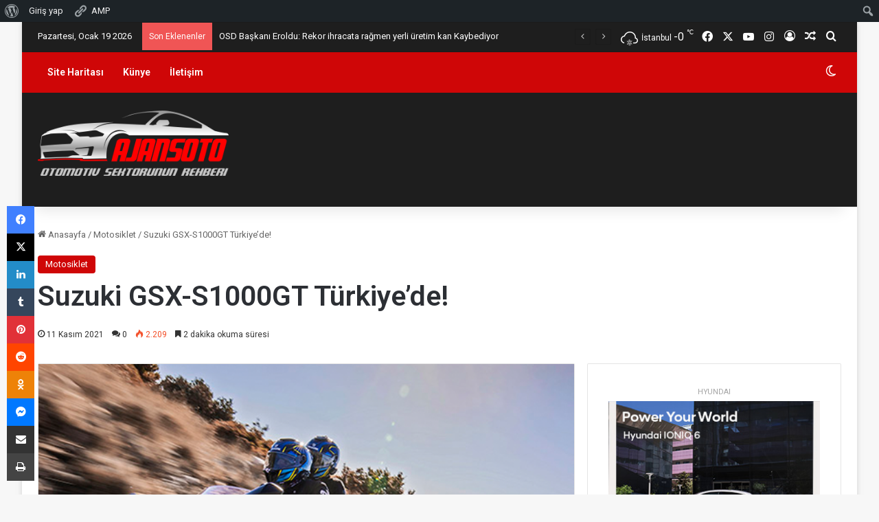

--- FILE ---
content_type: text/html; charset=UTF-8
request_url: https://ajansoto.com/suzuki-gsx-s1000gt-turkiyede/
body_size: 37435
content:
<!DOCTYPE html> <html lang="tr" data-skin="light"> <head> <meta charset="UTF-8"/> <link rel="profile" href="//gmpg.org/xfn/11"/> <script type="text/javascript">
/* <![CDATA[ */
window.JetpackScriptData = {"site":{"icon":"https://i0.wp.com/ajansoto.com/wp-content/uploads/2020/03/cropped-favicon.png?w=64\u0026ssl=1","title":"Ajans Oto - Otomobil Haberleri","host":"unknown","is_wpcom_platform":false}};
/* ]]> */
</script> <meta http-equiv='x-dns-prefetch-control' content='on'> <link rel='dns-prefetch' href="//cdnjs.cloudflare.com/"/> <link rel='dns-prefetch' href="//ajax.googleapis.com/"/> <link rel='dns-prefetch' href="//fonts.googleapis.com/"/> <link rel='dns-prefetch' href="//fonts.gstatic.com/"/> <link rel='dns-prefetch' href="//s.gravatar.com/"/> <link rel='dns-prefetch' href="//www.google-analytics.com/"/> <link rel='preload' as='script' href="//ajax.googleapis.com/ajax/libs/webfont/1/webfont.js"> <style id='tie-critical-css' type='text/css'>:root{--brand-color:#0669ff;--dark-brand-color:#0051cc;--bright-color:#FFF;--base-color:#2c2f34}html{-ms-touch-action:manipulation;touch-action:manipulation;-webkit-text-size-adjust:100%;-ms-text-size-adjust:100%}article,aside,details,figcaption,figure,footer,header,main,menu,nav,section,summary{display:block}audio,canvas,progress,video{display:inline-block}audio:not([controls]){display:none;height:0}progress{vertical-align:baseline}[hidden],template{display:none}a{background-color:transparent}a:active,a:hover{outline-width:0}abbr[title]{border-bottom:none;text-decoration:underline;text-decoration:underline dotted}b,strong{font-weight:inherit}b,strong{font-weight:600}dfn{font-style:italic}mark{background-color:#ff0;color:#000}small{font-size:80%}sub,sup{font-size:75%;line-height:0;position:relative;vertical-align:baseline}sub{bottom:-0.25em}sup{top:-0.5em}img{border-style:none}svg:not(:root){overflow:hidden}figure{margin:1em 0}hr{box-sizing:content-box;height:0;overflow:visible}button,input,select,textarea{font:inherit}optgroup{font-weight:bold}button,input,select{overflow:visible}button,input,select,textarea{margin:0}button,select{text-transform:none}[type=button],[type=reset],[type=submit],button{cursor:pointer}[disabled]{cursor:default}[type=reset],[type=submit],button,html [type=button]{-webkit-appearance:button}button::-moz-focus-inner,input::-moz-focus-inner{border:0;padding:0}button:-moz-focusring,input:-moz-focusring{outline:1px dotted ButtonText}fieldset{border:1px solid #c0c0c0;margin:0 2px;padding:0.35em 0.625em 0.75em}legend{box-sizing:border-box;color:inherit;display:table;max-width:100%;padding:0;white-space:normal}textarea{overflow:auto}[type=checkbox],[type=radio]{box-sizing:border-box;padding:0}[type=number]::-webkit-inner-spin-button,[type=number]::-webkit-outer-spin-button{height:auto}[type=search]{-webkit-appearance:textfield}[type=search]::-webkit-search-cancel-button,[type=search]::-webkit-search-decoration{-webkit-appearance:none}*{padding:0;margin:0;list-style:none;border:0;outline:none;box-sizing:border-box}:after,:before{box-sizing:border-box}body{background:#F7F7F7;color:var(--base-color);font-family:-apple-system,BlinkMacSystemFont,"Segoe UI",Roboto,Oxygen,Oxygen-Sans,Ubuntu,Cantarell,"Helvetica Neue","Open Sans",Arial,sans-serif;font-size:13px;line-height:21px}.the-subtitle,h1,h2,h3,h4,h5,h6{line-height:1.4;font-weight:600}h1{font-size:41px;font-weight:700}h2{font-size:27px}h3{font-size:23px}.the-subtitle,h4{font-size:17px}h5{font-size:13px}h6{font-size:12px}a{color:var(--base-color);text-decoration:none;transition:0.15s}.brand-title,a:hover{color:var(--brand-color)}embed,img,object{max-width:100%;height:auto}iframe{max-width:100%}p{line-height:1.7}.comment-form-comment label,.says,.screen-reader-text{clip:rect(1px,1px,1px,1px);position:absolute!important;height:1px;width:1px;overflow:hidden}.stream-title{margin-bottom:3px;font-size:11px;color:#a5a5a5;display:block}.stream-item{text-align:center;position:relative;z-index:2;margin:20px 0;padding:0}.stream-item iframe{margin:0 auto}.stream-item img{max-width:100%;width:auto;height:auto;margin:0 auto;display:inline-block;vertical-align:middle}.stream-item.stream-item-above-header{margin:0}.stream-item.stream-item-between .post-item-inner{width:100%;display:block}.post-layout-8.is-header-layout-1.has-header-ad .entry-header-outer,body.post-layout-8.has-header-below-ad .entry-header-outer{padding-top:0}.has-header-below-ad.post-layout-6 .featured-area,.is-header-layout-1.has-header-ad.post-layout-6 .featured-area,.stream-item-top-wrapper~.stream-item-below-header{margin-top:0}.has-header-below-ad .fullwidth-entry-title.container-wrapper,.has-header-below-ad .is-first-section,.is-header-layout-1.has-header-ad .fullwidth-entry-title,.is-header-layout-1.has-header-ad .is-first-section{padding-top:0;margin-top:0}@media (max-width:991px){body:not(.is-header-layout-1).has-header-below-ad.has-header-ad .top-nav-below .has-breaking-news{margin-bottom:20px}.has-header-ad .fullwidth-entry-title.container-wrapper,.has-header-ad.has-header-below-ad .stream-item-below-header,.page.has-header-ad:not(.has-header-below-ad) #content,.single.has-header-ad:not(.has-header-below-ad) #content{margin-top:0}.has-header-ad .is-first-section{padding-top:0}.has-header-ad:not(.has-header-below-ad) .buddypress-header-outer{margin-bottom:15px}}.has-full-width-logo .stream-item-top-wrapper,.header-layout-2 .stream-item-top-wrapper{width:100%;max-width:100%;float:none;clear:both}@media (min-width:992px){.header-layout-2.has-normal-width-logo .stream-item-top-wrapper{margin-top:0}}.header-layout-3.no-stream-item .logo-container{width:100%;float:none}@media (min-width:992px){.header-layout-3.has-normal-width-logo .stream-item-top img{float:right}}@media (max-width:991px){.header-layout-3.has-normal-width-logo .stream-item-top{clear:both}}#background-stream-cover{top:0;left:0;z-index:0;overflow:hidden;width:100%;height:100%;position:fixed}@media (max-width:768px){.hide_back_top_button #go-to-top,.hide_banner_above .stream-item-above-post,.hide_banner_above_content .stream-item-above-post-content,.hide_banner_below .stream-item-below-post,.hide_banner_below_content .stream-item-below-post-content,.hide_banner_below_header .stream-item-below-header,.hide_banner_bottom .stream-item-above-footer,.hide_banner_comments .stream-item-below-post-comments,.hide_banner_header .stream-item-above-header,.hide_banner_top .stream-item-top-wrapper,.hide_breadcrumbs #breadcrumb,.hide_breaking_news #top-nav,.hide_copyright #site-info,.hide_footer #footer-widgets-container,.hide_footer_instagram #footer-instagram,.hide_footer_tiktok #footer-tiktok,.hide_inline_related_posts #inline-related-post,.hide_post_authorbio .post-components .about-author,.hide_post_nav .prev-next-post-nav,.hide_post_newsletter #post-newsletter,.hide_read_more_buttons .more-link,.hide_read_next #read-next-block,.hide_related #related-posts,.hide_share_post_bottom .share-buttons-bottom,.hide_share_post_top .share-buttons-top,.hide_sidebars .sidebar{display:none!important}}.tie-icon:before,[class*=" tie-icon-"],[class^=tie-icon-]{font-family:"tiefonticon"!important;speak:never;font-style:normal;font-weight:normal;font-variant:normal;text-transform:none;line-height:1;-webkit-font-smoothing:antialiased;-moz-osx-font-smoothing:grayscale;display:inline-block}body.tie-no-js .bbp-template-notice,body.tie-no-js .comp-sub-menu,body.tie-no-js .indicator-hint,body.tie-no-js .menu-counter-bubble-outer,body.tie-no-js .menu-sub-content,body.tie-no-js .notifications-total-outer,body.tie-no-js .tooltip,body.tie-no-js .woocommerce-error,body.tie-no-js .woocommerce-info,body.tie-no-js .woocommerce-message,body.tie-no-js a.remove{display:none!important}body.tie-no-js .fa,body.tie-no-js .fab,body.tie-no-js .far,body.tie-no-js .fas,body.tie-no-js .tie-icon:before,body.tie-no-js .weather-icon,body.tie-no-js [class*=" tie-icon-"],body.tie-no-js [class^=tie-icon-]{visibility:hidden!important}body.tie-no-js [class*=" tie-icon-"]:before,body.tie-no-js [class^=tie-icon-]:before{content:"\f105"}#autocomplete-suggestions,.tie-popup{display:none}.container{margin-right:auto;margin-left:auto;padding-left:15px;padding-right:15px}.container:after{content:"";display:table;clear:both}@media (min-width:768px){.container{width:100%}}@media (min-width:1200px){.container{max-width:1200px}}.tie-row{margin-left:-15px;margin-right:-15px}.tie-row:after{content:"";display:table;clear:both}.tie-col-md-1,.tie-col-md-10,.tie-col-md-11,.tie-col-md-12,.tie-col-md-2,.tie-col-md-3,.tie-col-md-4,.tie-col-md-5,.tie-col-md-6,.tie-col-md-7,.tie-col-md-8,.tie-col-md-9,.tie-col-sm-1,.tie-col-sm-10,.tie-col-sm-11,.tie-col-sm-12,.tie-col-sm-2,.tie-col-sm-3,.tie-col-sm-4,.tie-col-sm-5,.tie-col-sm-6,.tie-col-sm-7,.tie-col-sm-8,.tie-col-sm-9,.tie-col-xs-1,.tie-col-xs-10,.tie-col-xs-11,.tie-col-xs-12,.tie-col-xs-2,.tie-col-xs-3,.tie-col-xs-4,.tie-col-xs-5,.tie-col-xs-6,.tie-col-xs-7,.tie-col-xs-8,.tie-col-xs-9{position:relative;min-height:1px;padding-left:15px;padding-right:15px}.tie-col-xs-1,.tie-col-xs-10,.tie-col-xs-11,.tie-col-xs-12,.tie-col-xs-2,.tie-col-xs-3,.tie-col-xs-4,.tie-col-xs-5,.tie-col-xs-6,.tie-col-xs-7,.tie-col-xs-8,.tie-col-xs-9{float:left}.tie-col-xs-1{width:8.3333333333%}.tie-col-xs-2{width:16.6666666667%}.tie-col-xs-3{width:25%}.tie-col-xs-4{width:33.3333333333%}.tie-col-xs-5{width:41.6666666667%}.tie-col-xs-6{width:50%}.tie-col-xs-7{width:58.3333333333%}.tie-col-xs-8{width:66.6666666667%}.tie-col-xs-9{width:75%}.tie-col-xs-10{width:83.3333333333%}.tie-col-xs-11{width:91.6666666667%}.tie-col-xs-12{width:100%}@media (min-width:768px){.tie-col-sm-1,.tie-col-sm-10,.tie-col-sm-11,.tie-col-sm-12,.tie-col-sm-2,.tie-col-sm-3,.tie-col-sm-4,.tie-col-sm-5,.tie-col-sm-6,.tie-col-sm-7,.tie-col-sm-8,.tie-col-sm-9{float:left}.tie-col-sm-1{width:8.3333333333%}.tie-col-sm-2{width:16.6666666667%}.tie-col-sm-3{width:25%}.tie-col-sm-4{width:33.3333333333%}.tie-col-sm-5{width:41.6666666667%}.tie-col-sm-6{width:50%}.tie-col-sm-7{width:58.3333333333%}.tie-col-sm-8{width:66.6666666667%}.tie-col-sm-9{width:75%}.tie-col-sm-10{width:83.3333333333%}.tie-col-sm-11{width:91.6666666667%}.tie-col-sm-12{width:100%}}@media (min-width:992px){.tie-col-md-1,.tie-col-md-10,.tie-col-md-11,.tie-col-md-12,.tie-col-md-2,.tie-col-md-3,.tie-col-md-4,.tie-col-md-5,.tie-col-md-6,.tie-col-md-7,.tie-col-md-8,.tie-col-md-9{float:left}.tie-col-md-1{width:8.3333333333%}.tie-col-md-2{width:16.6666666667%}.tie-col-md-3{width:25%}.tie-col-md-4{width:33.3333333333%}.tie-col-md-5{width:41.6666666667%}.tie-col-md-6{width:50%}.tie-col-md-7{width:58.3333333333%}.tie-col-md-8{width:66.6666666667%}.tie-col-md-9{width:75%}.tie-col-md-10{width:83.3333333333%}.tie-col-md-11{width:91.6666666667%}.tie-col-md-12{width:100%}}.tie-alignleft{float:left}.tie-alignright{float:right}.tie-aligncenter{clear:both;margin-left:auto;margin-right:auto}.fullwidth{width:100%!important}.alignleft{float:left;margin:0.375em 1.75em 1em 0}.alignright{float:right;margin:0.375em 0 1em 1.75em}.aligncenter{clear:both;display:block;margin:0 auto 1.75em;text-align:center;margin-left:auto;margin-right:auto;margin-top:6px;margin-bottom:6px}@media (max-width:767px){.entry .alignleft,.entry .alignleft img,.entry .alignright,.entry .alignright img{float:none;clear:both;display:block;margin:0 auto 1.75em}}.clearfix:after,.clearfix:before{content:" ";display:block;height:0;overflow:hidden}.clearfix:after{clear:both}#tie-wrapper,.tie-container{height:100%;min-height:650px}.tie-container{position:relative;overflow:hidden}#tie-wrapper{background:#fff;position:relative;z-index:108;height:100%;margin:0 auto}.container-wrapper{background:#ffffff;border:1px solid rgba(0,0,0,0.1);border-radius:2px;padding:30px}#content{margin-top:30px}@media (max-width:991px){#content{margin-top:15px}}.site-content{-ms-word-wrap:break-word;word-wrap:break-word}.boxed-layout #tie-wrapper,.boxed-layout .fixed-nav{max-width:1230px}.boxed-layout.wrapper-has-shadow #tie-wrapper{box-shadow:0 1px 7px rgba(171,171,171,0.5)}@media (min-width:992px){.boxed-layout #main-nav.fixed-nav,.boxed-layout #tie-wrapper{width:95%}}@media (min-width:992px){.framed-layout #tie-wrapper{margin-top:25px;margin-bottom:25px}}@media (min-width:992px){.border-layout #tie-container{margin:25px}.border-layout:after,.border-layout:before{background:inherit;content:"";display:block;height:25px;left:0;bottom:0;position:fixed;width:100%;z-index:110}.border-layout:before{top:0;bottom:auto}.border-layout.admin-bar:before{top:32px}.border-layout #main-nav.fixed-nav{left:25px;right:25px;width:calc(100% - 50px)}}#header-notification-bar{background:var(--brand-color);color:#fff;position:relative;z-index:1}#header-notification-bar p a{color:#fff;text-decoration:underline}#header-notification-bar .container{display:flex;justify-content:space-between;font-size:16px;flex-wrap:wrap;align-items:center;gap:40px;min-height:65px}#header-notification-bar .container .button{font-size:14px}#header-notification-bar .container:after{display:none}@media (max-width:991px){#header-notification-bar .container{justify-content:center;padding-top:15px;padding-bottom:15px;gap:15px;flex-direction:column}}.theme-header{background:#fff;position:relative;z-index:999}.theme-header:after{content:"";display:table;clear:both}.theme-header.has-shadow{box-shadow:rgba(0,0,0,0.1) 0px 25px 20px -20px}.theme-header.top-nav-below .top-nav{z-index:8}.is-stretch-header .container{max-width:100%}#menu-components-wrap{display:flex;justify-content:space-between;width:100%;flex-wrap:wrap}.header-layout-2 #menu-components-wrap{justify-content:center}.header-layout-4 #menu-components-wrap{justify-content:flex-start}.header-layout-4 #menu-components-wrap .main-menu-wrap{flex-grow:2}.header-layout-4 #menu-components-wrap .flex-placeholder{flex-grow:1}.logo-row{position:relative}#logo{margin-top:40px;margin-bottom:40px;display:block;float:left}#logo img{vertical-align:middle}#logo img[src*=".svg"]{width:100%!important}@-moz-document url-prefix(){#logo img[src*=".svg"]{height:100px}}#logo a{display:inline-block}#logo .h1-off{position:absolute;top:-9000px;left:-9000px}#logo.text-logo a{color:var(--brand-color)}#logo.text-logo a:hover{color:var(--dark-brand-color);opacity:0.8}#tie-logo-inverted,#tie-sticky-logo-inverted{display:none}.tie-skin-inverted #tie-logo-inverted,.tie-skin-inverted #tie-sticky-logo-inverted{display:block}.tie-skin-inverted #tie-logo-default,.tie-skin-inverted #tie-sticky-logo-default{display:none}.logo-text{font-size:50px;line-height:50px;font-weight:bold}@media (max-width:670px){.logo-text{font-size:30px}}.has-full-width-logo.is-stretch-header .logo-container{padding:0}.has-full-width-logo #logo{margin:0}.has-full-width-logo #logo a,.has-full-width-logo #logo img{width:100%;height:auto;display:block}.has-full-width-logo #logo,.header-layout-2 #logo{float:none;text-align:center}.has-full-width-logo #logo img,.header-layout-2 #logo img{margin-right:auto;margin-left:auto}.has-full-width-logo .logo-container,.header-layout-2 .logo-container{width:100%;float:none}@media (max-width:991px){#theme-header.has-normal-width-logo #logo{margin:14px 0!important;text-align:left;line-height:1}#theme-header.has-normal-width-logo #logo img{width:auto;height:auto;max-width:190px}}@media (max-width:479px){#theme-header.has-normal-width-logo #logo img{max-width:160px;max-height:60px!important}}@media (max-width:991px){#theme-header.mobile-header-default.header-layout-1 .header-layout-1-logo,#theme-header.mobile-header-default:not(.header-layout-1) #logo{flex-grow:10}#theme-header.mobile-header-centered.header-layout-1 .header-layout-1-logo{width:auto!important}#theme-header.mobile-header-centered #logo{float:none;text-align:center}}.components{display:flex;align-items:center;justify-content:end}.components>li{position:relative}.components>li.social-icons-item{margin:0}.components>li>a{display:block;position:relative;width:30px;text-align:center;font-size:16px;white-space:nowrap}.components>li:hover>a,.components>li>a:hover{z-index:2}.components .avatar{border-radius:100%;position:relative;top:3px;max-width:20px}.components a.follow-btn{width:auto;padding-left:15px;padding-right:15px;overflow:hidden;font-size:12px}.components .search-bar form{width:auto;background:rgba(255,255,255,0.1);line-height:36px;border-radius:50px;position:relative}.main-nav-light .main-nav .components .search-bar form,.top-nav-light .top-nav .components .search-bar form{background:rgba(0,0,0,0.05)}.components #search-input{border:0;width:100%;background:transparent;padding:0 35px 0 20px;border-radius:0;font-size:inherit}.components #search-submit{position:absolute;right:0;top:0;width:40px;line-height:inherit;color:#777777;background:transparent;font-size:15px;padding:0;transition:color 0.15s;border:none}.components #search-submit:hover{color:var(--brand-color)}#search-submit .tie-icon-spinner{color:#fff;cursor:default;animation:tie-spin 3s infinite linear}.popup-login-icon.has-title a{width:auto;padding:0 8px}.popup-login-icon.has-title span{line-height:unset;float:left}.popup-login-icon.has-title .login-title{position:relative;font-size:13px;padding-left:4px}.weather-menu-item{display:flex;align-items:center;padding-right:5px;overflow:hidden}.weather-menu-item .weather-wrap{padding:0;overflow:inherit;line-height:23px}.weather-menu-item .weather-forecast-day{display:block;float:left;width:auto;padding:0 5px;line-height:initial}.weather-menu-item .weather-forecast-day .weather-icon{font-size:26px;margin-bottom:0}.weather-menu-item .city-data{float:left;display:block;font-size:12px}.weather-menu-item .weather-current-temp{font-size:16px;font-weight:400}.weather-menu-item .weather-current-temp sup{font-size:9px;top:-2px}.weather-menu-item .theme-notice{padding:0 10px}.components .tie-weather-widget{color:var(--base-color)}.main-nav-dark .main-nav .tie-weather-widget{color:#ffffff}.top-nav-dark .top-nav .tie-weather-widget{color:#cccccc}.components .icon-basecloud-bg:after{color:#ffffff}.main-nav-dark .main-nav .icon-basecloud-bg:after{color:#1f2024}.top-nav-dark .top-nav .icon-basecloud-bg:after{color:#1f2024}.custom-menu-button{padding-right:5px}.custom-menu-button .button{font-size:13px;display:inline-block;line-height:21px;width:auto}.header-layout-1 #menu-components-wrap{display:flex;justify-content:flex-end}.header-layout-1 .main-menu-wrapper{display:table;width:100%}.header-layout-1 #logo{line-height:1;float:left;margin-top:20px;margin-bottom:20px}.header-layout-1 .header-layout-1-logo{display:table-cell;vertical-align:middle;float:none}.is-header-bg-extended #theme-header,.is-header-bg-extended #theme-header.header-layout-1 #main-nav:not(.fixed-nav){background:transparent!important;display:inline-block!important;width:100%!important;box-shadow:none!important;transition:background 0.3s}.is-header-bg-extended #theme-header.header-layout-1 #main-nav:not(.fixed-nav):before,.is-header-bg-extended #theme-header:before{content:"";position:absolute;width:100%;left:0;right:0;top:0;height:150px;background-image:linear-gradient(to top,transparent,rgba(0,0,0,0.5))}@media (max-width:991px){.is-header-bg-extended #tie-wrapper #theme-header .logo-container:not(.fixed-nav){background:transparent;box-shadow:none;transition:background 0.3s}}.is-header-bg-extended .has-background .is-first-section{margin-top:-350px!important}.is-header-bg-extended .has-background .is-first-section>*{padding-top:350px!important}.rainbow-line{height:3px;width:100%;position:relative;z-index:2;background-image:-webkit-linear-gradient(left,#f76570 0%,#f76570 8%,#f3a46b 8%,#f3a46b 16%,#f3a46b 16%,#ffd205 16%,#ffd205 24%,#ffd205 24%,#1bbc9b 24%,#1bbc9b 25%,#1bbc9b 32%,#14b9d5 32%,#14b9d5 40%,#c377e4 40%,#c377e4 48%,#f76570 48%,#f76570 56%,#f3a46b 56%,#f3a46b 64%,#ffd205 64%,#ffd205 72%,#1bbc9b 72%,#1bbc9b 80%,#14b9d5 80%,#14b9d5 80%,#14b9d5 89%,#c377e4 89%,#c377e4 100%);background-image:linear-gradient(to right,#f76570 0%,#f76570 8%,#f3a46b 8%,#f3a46b 16%,#f3a46b 16%,#ffd205 16%,#ffd205 24%,#ffd205 24%,#1bbc9b 24%,#1bbc9b 25%,#1bbc9b 32%,#14b9d5 32%,#14b9d5 40%,#c377e4 40%,#c377e4 48%,#f76570 48%,#f76570 56%,#f3a46b 56%,#f3a46b 64%,#ffd205 64%,#ffd205 72%,#1bbc9b 72%,#1bbc9b 80%,#14b9d5 80%,#14b9d5 80%,#14b9d5 89%,#c377e4 89%,#c377e4 100%)}@media (max-width:991px){.header-layout-1 .main-menu-wrapper,.logo-container{border-width:0;display:flex;flex-flow:row nowrap;align-items:center;justify-content:space-between}}.mobile-header-components{display:none;z-index:10;height:30px;line-height:30px;flex-wrap:nowrap;flex:1 1 0%}.mobile-header-components .components{float:none;display:flex!important;justify-content:flex-start}.mobile-header-components .components li.custom-menu-link{display:inline-block;float:none}.mobile-header-components .components li.custom-menu-link>a{width:20px;padding-bottom:15px}.mobile-header-components .components li.custom-menu-link>a .menu-counter-bubble{right:calc(50% - 10px);bottom:-10px}.header-layout-1.main-nav-dark .mobile-header-components .components li.custom-menu-link>a{color:#fff}.mobile-header-components .components .comp-sub-menu{padding:10px}.dark-skin .mobile-header-components .components .comp-sub-menu{background:#1f2024}.mobile-header-components [class*=" tie-icon-"],.mobile-header-components [class^=tie-icon-]{font-size:18px;width:20px;height:20px;vertical-align:middle}.mobile-header-components .tie-mobile-menu-icon{font-size:20px}.mobile-header-components .tie-icon-grid-4,.mobile-header-components .tie-icon-grid-9{transform:scale(1.75)}.mobile-header-components .nav-icon{display:inline-block;width:20px;height:2px;background-color:var(--base-color);position:relative;top:-4px;transition:background 0.4s ease}.mobile-header-components .nav-icon:after,.mobile-header-components .nav-icon:before{position:absolute;right:0;background-color:var(--base-color);content:"";display:block;width:100%;height:100%;transition:transform 0.4s,background 0.4s,right 0.2s ease;transform:translateZ(0);backface-visibility:hidden}.mobile-header-components .nav-icon:before{transform:translateY(-7px)}.mobile-header-components .nav-icon:after{transform:translateY(7px)}.mobile-header-components .nav-icon.is-layout-2:after,.mobile-header-components .nav-icon.is-layout-2:before{width:70%;right:15%}.mobile-header-components .nav-icon.is-layout-3:after{width:60%}.mobile-header-components .nav-icon.is-layout-4:after{width:60%;right:auto;left:0}.dark-skin .mobile-header-components .nav-icon,.dark-skin .mobile-header-components .nav-icon:after,.dark-skin .mobile-header-components .nav-icon:before,.main-nav-dark.header-layout-1 .mobile-header-components .nav-icon,.main-nav-dark.header-layout-1 .mobile-header-components .nav-icon:after,.main-nav-dark.header-layout-1 .mobile-header-components .nav-icon:before{background-color:#ffffff}.dark-skin .mobile-header-components .nav-icon .menu-text,.main-nav-dark.header-layout-1 .mobile-header-components .nav-icon .menu-text{color:#ffffff}.mobile-header-components .menu-text-wrapper{white-space:nowrap;width:auto!important}.mobile-header-components .menu-text{color:var(--base-color);line-height:30px;font-size:12px;padding:0 0 0 5px;display:inline-block;transition:color 0.4s}.dark-skin .mobile-header-components .menu-text,.main-nav-dark.header-layout-1 .mobile-header-components .menu-text{color:#ffffff}#mobile-header-components-area_1 .components li.custom-menu-link>a{margin-right:15px}#mobile-header-components-area_1 .comp-sub-menu{left:0;right:auto}#mobile-header-components-area_2 .components{flex-direction:row-reverse}#mobile-header-components-area_2 .components li.custom-menu-link>a{margin-left:15px}#mobile-menu-icon:hover .nav-icon,#mobile-menu-icon:hover .nav-icon:after,#mobile-menu-icon:hover .nav-icon:before{background-color:var(--brand-color)}@media (max-width:991px){.logo-container:after,.logo-container:before{height:1px}.mobile-components-row .logo-wrapper{height:auto!important}.mobile-components-row .logo-container,.mobile-components-row.header-layout-1 .main-menu-wrapper{flex-wrap:wrap}.mobile-components-row.header-layout-1 .header-layout-1-logo,.mobile-components-row:not(.header-layout-1) #logo{flex:1 0 100%;order:-1}.mobile-components-row .mobile-header-components{padding:5px 0;height:45px}.mobile-components-row .mobile-header-components .components li.custom-menu-link>a{padding-bottom:0}#tie-body #mobile-container,.mobile-header-components{display:block}#slide-sidebar-widgets{display:none}}.top-nav{background-color:#ffffff;position:relative;z-index:10;line-height:40px;border:1px solid rgba(0,0,0,0.1);border-width:1px 0;color:var(--base-color);clear:both}.main-nav-below.top-nav-above .top-nav{border-top-width:0}.top-nav a:not(.button):not(:hover){color:var(--base-color)}.top-nav .components>li:hover>a{color:var(--brand-color)}.top-nav .search-bar{margin-top:3px;margin-bottom:3px;line-height:34px}.topbar-wrapper{display:flex;min-height:40px}.top-nav.has-components .topbar-wrapper,.top-nav.has-menu .topbar-wrapper{display:block}.top-nav .tie-alignleft,.top-nav .tie-alignright{flex-grow:1;position:relative}.top-nav.has-breaking-news .tie-alignleft{flex:1 0 100px}.top-nav.has-breaking-news .tie-alignright{flex-grow:0;z-index:1}.top-nav-boxed .top-nav.has-components .components>li:first-child:not(.search-bar),.top-nav.has-date-components .tie-alignleft .components>li:first-child:not(.search-bar),.top-nav.has-date-components-menu .components>li:first-child:not(.search-bar){border-width:0}@media (min-width:992px){.header-layout-1.top-nav-below:not(.has-shadow) .top-nav{border-width:0 0 1px}}.topbar-today-date{float:left;padding-right:15px;flex-shrink:0}.top-menu .menu a{padding:0 10px}.top-menu .menu li:hover>a{color:var(--brand-color)}.top-menu .menu ul{display:none;position:absolute;background:#ffffff}.top-menu .menu li:hover>ul{display:block}.top-menu .menu li{position:relative}.top-menu .menu ul.sub-menu a{width:200px;line-height:20px;padding:10px 15px}.tie-alignright .top-menu{float:right;border-width:0 1px}.top-menu .menu .tie-current-menu>a{color:var(--brand-color)}@media (min-width:992px){.top-nav-boxed .topbar-wrapper{padding-right:15px;padding-left:15px}.top-nav-boxed .top-nav{background:transparent!important;border-width:0}.top-nav-boxed .topbar-wrapper{background:#ffffff;border:1px solid rgba(0,0,0,0.1);border-width:1px 0;width:100%}.top-nav-boxed.has-shadow.top-nav-below .topbar-wrapper,.top-nav-boxed.has-shadow.top-nav-below-main-nav .topbar-wrapper{border-bottom-width:0!important}}.top-nav .tie-alignleft .components,.top-nav .tie-alignleft .components>li{float:left;justify-content:start}.top-nav .tie-alignleft .comp-sub-menu{right:auto;left:-1px}.top-nav-dark .top-nav{background-color:#2c2e32;color:#cccccc}.top-nav-dark .top-nav *{border-color:rgba(255,255,255,0.1)}.top-nav-dark .top-nav .breaking a{color:#cccccc}.top-nav-dark .top-nav .breaking a:hover{color:#ffffff}.top-nav-dark .top-nav .components>li.social-icons-item .social-link:not(:hover) span,.top-nav-dark .top-nav .components>li>a{color:#cccccc}.top-nav-dark .top-nav .components>li:hover>a{color:#ffffff}.top-nav-dark .top-nav .top-menu li a{color:#cccccc;border-color:rgba(255,255,255,0.04)}.top-nav-dark .top-menu ul{background:#2c2e32}.top-nav-dark .top-menu li:hover>a{background:rgba(0,0,0,0.1);color:var(--brand-color)}.top-nav-dark.top-nav-boxed .top-nav{background-color:transparent}.top-nav-dark.top-nav-boxed .topbar-wrapper{background-color:#2c2e32}.top-nav-dark.top-nav-boxed.top-nav-above.main-nav-below .topbar-wrapper{border-width:0}.main-nav-light #main-nav .weather-icon .icon-basecloud-bg,.main-nav-light #main-nav .weather-icon .icon-cloud,.main-nav-light #main-nav .weather-icon .icon-cloud-behind,.top-nav-light #top-nav .weather-icon .icon-basecloud-bg,.top-nav-light #top-nav .weather-icon .icon-cloud,.top-nav-light #top-nav .weather-icon .icon-cloud-behind{color:#d3d3d3}@media (max-width:991px){.theme-header .components,.top-menu,.top-nav:not(.has-breaking-news),.topbar-today-date{display:none}}.breaking{display:none}.main-nav-wrapper{position:relative;z-index:4}.main-nav-below.top-nav-below-main-nav .main-nav-wrapper{z-index:9}.main-nav-above.top-nav-below .main-nav-wrapper{z-index:10}.main-nav{background-color:var(--main-nav-background);color:var(--main-nav-primary-color);position:relative;border:1px solid var(--main-nav-main-border-color);border-width:1px 0}.main-menu-wrapper{position:relative}@media (min-width:992px){.header-menu .menu{display:flex}.header-menu .menu a{display:block;position:relative}.header-menu .menu>li>a{white-space:nowrap}.header-menu .menu .sub-menu a{padding:8px 10px}.header-menu .menu a:hover,.header-menu .menu li:hover>a{z-index:2}.header-menu .menu ul:not(.sub-menu-columns):not(.sub-menu-columns-item):not(.sub-list):not(.mega-cat-sub-categories):not(.slider-arrow-nav){box-shadow:0 2px 5px rgba(0,0,0,0.1)}.header-menu .menu ul li{position:relative}.header-menu .menu ul a{border-width:0 0 1px;transition:0.15s}.header-menu .menu ul ul{top:0;left:100%}#main-nav{z-index:9;line-height:60px}.main-menu .menu a{transition:0.15s}.main-menu .menu>li>a{padding:0 14px;font-size:14px;font-weight:700}.main-menu .menu>li>.menu-sub-content{border-top:2px solid var(--main-nav-primary-color)}.main-menu .menu>li.is-icon-only>a{padding:0 20px;line-height:inherit}.main-menu .menu>li.is-icon-only>a:before{display:none}.main-menu .menu>li.is-icon-only>a .tie-menu-icon{font-size:160%;transform:translateY(15%)}.main-menu .menu ul{line-height:20px;z-index:1}.main-menu .menu .mega-cat-more-links .tie-menu-icon,.main-menu .menu .mega-link-column .tie-menu-icon,.main-menu .menu .mega-recent-featured-list .tie-menu-icon,.main-menu .menu .sub-menu .tie-menu-icon{width:20px}.main-menu .menu-sub-content{background:var(--main-nav-background);display:none;padding:15px;width:230px;position:absolute;box-shadow:0 3px 4px rgba(0,0,0,0.2)}.main-menu .menu-sub-content a{width:200px}.main-menu ul li:hover>.menu-sub-content,.main-menu ul li[aria-expanded=true]>.mega-menu-block,.main-menu ul li[aria-expanded=true]>ul{display:block;z-index:1}nav.main-nav.menu-style-default .menu>li.tie-current-menu{border-bottom:5px solid var(--main-nav-primary-color);margin-bottom:-5px}nav.main-nav.menu-style-default .menu>li.tie-current-menu>a:after{content:"";width:20px;height:2px;position:absolute;margin-top:17px;left:50%;top:50%;bottom:auto;right:auto;transform:translateX(-50%) translateY(-50%);background:#2c2f34;transition:0.3s}nav.main-nav.menu-style-solid-bg .menu>li.tie-current-menu>a,nav.main-nav.menu-style-solid-bg .menu>li:hover>a{background-color:var(--main-nav-primary-color);color:var(--main-nav-contrast-primary-color)}nav.main-nav.menu-style-side-arrow .menu>li.tie-current-menu{border-bottom-color:var(--main-nav-primary-color);border-bottom-width:10px!important;border-bottom-style:solid;margin-bottom:-10px}nav.main-nav.menu-style-side-arrow .menu>li.tie-current-menu+.tie-current-menu{border-bottom:none!important}nav.main-nav.menu-style-side-arrow .menu>li.tie-current-menu+.tie-current-menu>a:after{display:none!important}nav.main-nav.menu-style-side-arrow .menu>li.tie-current-menu>a:after{position:absolute;content:"";width:0;height:0;background-color:transparent;border-top:10px solid var(--main-nav-primary-color);border-right:10px solid transparent;bottom:-10px;left:100%;filter:brightness(80%)}nav.main-nav.menu-style-side-arrow .menu>li.tie-current-menu.mega-menu:hover:after,nav.main-nav.menu-style-side-arrow .menu>li.tie-current-menu.mega-menu:hover>a:after,nav.main-nav.menu-style-side-arrow .menu>li.tie-current-menu.menu-item-has-children:hover:after,nav.main-nav.menu-style-side-arrow .menu>li.tie-current-menu.menu-item-has-children:hover>a:after{display:none}nav.main-nav.menu-style-minimal .menu>li.tie-current-menu>a,nav.main-nav.menu-style-minimal .menu>li:hover>a{color:var(--main-nav-primary-color)!important}nav.main-nav.menu-style-minimal .menu>li.tie-current-menu>a:before,nav.main-nav.menu-style-minimal .menu>li:hover>a:before{border-top-color:var(--main-nav-primary-color)!important}nav.main-nav.menu-style-border-bottom .menu>li.tie-current-menu{border-bottom:3px solid var(--main-nav-primary-color);margin-bottom:-3px}nav.main-nav.menu-style-border-top .menu>li.tie-current-menu{border-top:3px solid var(--main-nav-primary-color);margin-bottom:-3px}nav.main-nav.menu-style-line .menu>li>a:after{content:"";left:50%;top:50%;bottom:auto;right:auto;transform:translateX(-50%) translateY(-50%);height:3px;position:absolute;margin-top:14px;background:var(--main-nav-primary-color);transition:0.4s;width:0}nav.main-nav.menu-style-line .menu>li.tie-current-menu>a:after,nav.main-nav.menu-style-line .menu>li:hover>a:after{width:50%}nav.main-nav.menu-style-arrow .menu>li.tie-current-menu>a:after{border-color:#fff transparent transparent;border-top-color:var(--main-nav-primary-color);border-style:solid;border-width:7px 7px 0;display:block;height:0;left:50%;margin-left:-7px;top:0!important;width:0;content:"";position:absolute}nav.main-nav.menu-style-vertical-line .menu>li.tie-current-menu>a:after{content:"";width:2px;height:20px;position:absolute;margin-top:17px;left:50%;right:auto;transform:translateX(-50%);bottom:0;background:var(--main-nav-primary-color)}.header-layout-1 .main-menu-wrap .menu>li:only-child:not(.mega-menu){position:relative}.header-layout-1 .main-menu-wrap .menu>li:only-child>.menu-sub-content{right:0;left:auto}.header-layout-1 .main-menu-wrap .menu>li:only-child>.menu-sub-content ul{left:auto;right:100%}nav.main-nav .components>li:hover>a{color:var(--brand-color)}.main-nav .components li a:hover,.main-nav .menu ul li.current-menu-item:not(.mega-link-column)>a,.main-nav .menu ul li:hover>a:not(.megamenu-pagination){color:var(--main-nav-primary-color)}.main-nav .components li a,.main-nav .menu a{color:var(--main-nav-text-color)}.main-nav .components li a.button:hover,.main-nav .components li a.checkout-button,.main-nav .components li.custom-menu-button:hover a.button{color:var(--main-nav-contrast-primary-color)}.main-nav-light{--main-nav-background:#FFFFFF;--main-nav-secondry-background:rgba(0,0,0,0.03);--main-nav-primary-color:var(--brand-color);--main-nav-contrast-primary-color:var(--bright-color);--main-nav-text-color:var(--base-color);--main-nav-secondry-text-color:rgba(0,0,0,0.5);--main-nav-main-border-color:rgba(0,0,0,0.1);--main-nav-secondry-border-color:rgba(0,0,0,0.08)}.main-nav-light.fixed-nav{background-color:rgba(255,255,255,0.95)}.main-nav-dark{--main-nav-background:#1f2024;--main-nav-secondry-background:rgba(0,0,0,0.2);--main-nav-primary-color:var(--brand-color);--main-nav-contrast-primary-color:var(--bright-color);--main-nav-text-color:#FFFFFF;--main-nav-secondry-text-color:rgba(225,255,255,0.5);--main-nav-main-border-color:rgba(255,255,255,0.07);--main-nav-secondry-border-color:rgba(255,255,255,0.04)}.main-nav-dark .main-nav,.main-nav-dark .main-nav ul.cats-horizontal li a{border-width:0}.main-nav-dark .main-nav.fixed-nav{background-color:rgba(31,32,36,0.95)}}@media (min-width:992px){.mega-menu>a:before,header .menu-item-has-children>a:before{content:"";position:absolute;right:10px;top:50%;bottom:auto;transform:translateY(-50%);font-family:"tiefonticon"!important;font-style:normal;font-weight:normal;font-variant:normal;text-transform:none;content:"\f079";font-size:11px;line-height:1}.mega-menu .menu-item-has-children>a:before,header .menu-item-has-children .menu-item-has-children>a:before{content:"\f106";font-size:15px}.menu .mega-menu:not(.is-icon-only)>a,.menu>.menu-item-has-children:not(.is-icon-only)>a{padding-right:25px}}@media (min-width:992px){.main-nav-boxed .main-nav{border-width:0}.main-nav-boxed .main-menu-wrapper{float:left;width:100%;background-color:var(--main-nav-background);padding-right:15px}.main-nav-boxed.main-nav-light .main-menu-wrapper{border:1px solid var(--main-nav-main-border-color)}.dark-skin .main-nav-boxed.main-nav-light .main-menu-wrapper{border-width:0}.main-nav-boxed.main-nav-light .fixed-nav .main-menu-wrapper{border-color:transparent}.main-nav-above.top-nav-above #main-nav:not(.fixed-nav){top:-1px}.main-nav-below.top-nav-below #main-nav:not(.fixed-nav){bottom:-1px}.dark-skin .main-nav-below.top-nav-above #main-nav{border-width:0}.dark-skin .main-nav-below.top-nav-below-main-nav #main-nav{border-top-width:0}}.main-nav-boxed .fixed-nav .main-menu-wrapper,.main-nav-boxed .main-nav:not(.fixed-nav),.theme-header:not(.main-nav-boxed) .fixed-nav .main-menu-wrapper{background:transparent!important}@media (min-width:992px){.header-layout-1.main-nav-below.top-nav-above .main-nav{margin-top:-1px;border-top-width:0}.header-layout-1.main-nav-below.top-nav-above .breaking-title{top:0;margin-bottom:-1px}}.header-layout-1.main-nav-below.top-nav-below-main-nav .main-nav-wrapper{z-index:9}.header-layout-1.main-nav-below.top-nav-below-main-nav .main-nav{margin-bottom:-1px;bottom:0;border-top-width:0}@media (min-width:992px){.header-layout-1.main-nav-below.top-nav-below-main-nav .top-nav{margin-top:-1px}}.header-layout-1.has-shadow:not(.top-nav-below) .main-nav{border-bottom:0}#theme-header.header-layout-1>div:only-child nav{border-width:0!important}@media only screen and (min-width:992px) and (max-width:1100px){.main-nav .menu>li:not(.is-icon-only)>a{padding-left:7px;padding-right:7px}.main-nav .menu>li:not(.is-icon-only)>a:before{display:none}.main-nav .menu>li.is-icon-only>a{padding-left:15px;padding-right:15px}}.menu-tiny-label{font-size:10px;border-radius:10px;padding:2px 7px 3px;margin-left:3px;line-height:1;position:relative;top:-1px}.menu-tiny-label.menu-tiny-circle{border-radius:100%}@media (max-width:991px){#sticky-logo{display:none}}#main-nav:not(.fixed-nav) #sticky-logo,#main-nav:not(.fixed-nav) .flex-placeholder{display:none}@media (min-width:992px){#sticky-logo{overflow:hidden;float:left;vertical-align:middle}#sticky-logo a{line-height:1;display:inline-block}#sticky-logo img{position:relative;vertical-align:middle;padding:8px 10px;top:-1px;max-height:50px}.header-layout-1 #sticky-logo img,.just-before-sticky #sticky-logo img{padding:0}.header-layout-1:not(.has-custom-sticky-logo) #sticky-logo{display:none}.theme-header #sticky-logo img{opacity:0;visibility:hidden;width:0!important;transform:translateY(75%);transition:transform 0.3s cubic-bezier(0.55,0,0.1,1),opacity 0.6s cubic-bezier(0.55,0,0.1,1)}.theme-header.header-layout-1:not(.has-custom-sticky-logo) #sticky-logo img{transition:none}.theme-header:not(.header-layout-1) #main-nav:not(.fixed-nav) #sticky-logo img{margin-left:-20px}.header-layout-1 .flex-placeholder{flex-grow:1}}.theme-header .fixed-nav{position:fixed;width:100%;top:0;bottom:auto!important;z-index:100;will-change:transform;transform:translateY(-100%);transition:transform 0.3s;box-shadow:rgba(99,99,99,0.2) 0px 2px 8px 0px;border-width:0;background-color:rgba(255,255,255,0.95)}.theme-header .fixed-nav:not(.just-before-sticky){line-height:60px!important}@media (min-width:992px){.theme-header .fixed-nav:not(.just-before-sticky) .header-layout-1-logo{display:none}}.theme-header .fixed-nav:not(.just-before-sticky) #sticky-logo{display:block}.theme-header .fixed-nav:not(.just-before-sticky) #sticky-logo img{opacity:1;visibility:visible;width:auto!important;transform:translateY(0)}@media (min-width:992px){.header-layout-1:not(.just-before-sticky):not(.has-custom-sticky-logo) .fixed-nav #sticky-logo{display:block}}.admin-bar .theme-header .fixed-nav{top:32px}@media (max-width:782px){.admin-bar .theme-header .fixed-nav{top:46px}}@media (max-width:600px){.admin-bar .theme-header .fixed-nav{top:0}}@media (min-width:992px){.border-layout .theme-header .fixed-nav{top:25px}.border-layout.admin-bar .theme-header .fixed-nav{top:57px}}.theme-header .fixed-nav .container{opacity:0.95}.theme-header .fixed-nav .main-menu,.theme-header .fixed-nav .main-menu-wrapper{border-top:0}.theme-header .fixed-nav.fixed-unpinned:not(.default-behavior-mode) .main-menu .menu>li.tie-current-menu{border-bottom-width:0;margin-bottom:0}.theme-header .fixed-nav.unpinned-no-transition{transition:none}.theme-header .fixed-nav:not(.fixed-unpinned):not(.fixed-pinned) .tie-current-menu{border:none!important}.theme-header .default-behavior-mode.fixed-unpinned,.theme-header .fixed-pinned{transform:translate3d(0,0,0)}@media (max-width:991px){.theme-header .fixed-nav{transition:none}.fixed-nav#main-nav.sticky-nav-slide.sticky-down,.fixed-nav#main-nav.sticky-up,.fixed-nav.logo-container.sticky-nav-slide.sticky-down,.fixed-nav.logo-container.sticky-up{transition:transform 0.4s ease}.sticky-type-slide .fixed-nav#main-nav.sticky-nav-slide-visible,.sticky-type-slide .fixed-nav.logo-container.sticky-nav-slide-visible{transform:translateY(0)}.fixed-nav.default-behavior-mode{transform:none!important}}@media (max-width:991px){#tie-wrapper header#theme-header{box-shadow:none;background:transparent!important}.header-layout-1 .main-nav,.logo-container{border-width:0;box-shadow:0 3px 7px 0 rgba(0,0,0,0.1)}.header-layout-1.top-nav-below .main-nav:not(.fixed-nav){box-shadow:none}.is-header-layout-1.has-header-ad .top-nav-below .main-nav{border-bottom-width:1px}.header-layout-1 .main-nav,.logo-container{background-color:#ffffff}.dark-skin .logo-container,.main-nav-dark.header-layout-1 .main-nav{background-color:#1f2024}.dark-skin #theme-header .logo-container.fixed-nav{background-color:rgba(31,32,36,0.95)}.header-layout-1.main-nav-below.top-nav-below-main-nav .main-nav{margin-bottom:0}#sticky-nav-mask,.header-layout-1 #menu-components-wrap,.header-layout-2 .main-nav-wrapper,.header-layout-3 .main-nav-wrapper{display:none}.main-menu-wrapper .main-menu-wrap{width:100%}}</style> <meta name='robots' content='index, follow, max-image-preview:large, max-snippet:-1, max-video-preview:-1'/> <style>img:is([sizes="auto" i], [sizes^="auto," i]) { contain-intrinsic-size: 3000px 1500px }</style> <title>Suzuki GSX-S1000GT Türkiye’de! - Ajans Oto - Otomobil Haberleri</title> <link rel="canonical" href="https://ajansoto.com/suzuki-gsx-s1000gt-turkiyede/" class="yoast-seo-meta-tag"/> <meta property="og:locale" content="tr_TR" class="yoast-seo-meta-tag"/> <meta property="og:type" content="article" class="yoast-seo-meta-tag"/> <meta property="og:title" content="Suzuki GSX-S1000GT Türkiye’de! - Ajans Oto - Otomobil Haberleri" class="yoast-seo-meta-tag"/> <meta property="og:description" content="Suzuki motosiklet ürün yelpazesinin en performanslı serisi olan GSX ailesine bir yenisini daha ekledi. Ailenin yenilenerek Türkiye pazarına giren güçlü üyesi GSX-S1000’in ardından yepyeni bir yapıya sahip olan sport-touring versiyonu artık Türkiye’de! Yepyeni GSX-S1000GT, konfor, kontrol edilebilirlik ve bağlanabilirlik özelliklerine ek olarak göz alıcı stiliyle GT (Grand Tourer) unvanına yakışır bir sport touring deneyimi sunmak &hellip;" class="yoast-seo-meta-tag"/> <meta property="og:url" content="https://ajansoto.com/suzuki-gsx-s1000gt-turkiyede/" class="yoast-seo-meta-tag"/> <meta property="og:site_name" content="Ajans Oto - Otomobil Haberleri" class="yoast-seo-meta-tag"/> <meta property="article:published_time" content="2021-11-11T09:24:33+00:00" class="yoast-seo-meta-tag"/> <meta property="og:image" content="https://ajansoto.com/wp-content/uploads/2021/11/motorooo.png" class="yoast-seo-meta-tag"/> <meta property="og:image:width" content="590" class="yoast-seo-meta-tag"/> <meta property="og:image:height" content="470" class="yoast-seo-meta-tag"/> <meta property="og:image:type" content="image/png" class="yoast-seo-meta-tag"/> <meta name="author" content="Ercan Karaca" class="yoast-seo-meta-tag"/> <meta name="twitter:card" content="summary_large_image" class="yoast-seo-meta-tag"/> <meta name="twitter:label1" content="Yazan:" class="yoast-seo-meta-tag"/> <meta name="twitter:data1" content="Ercan Karaca" class="yoast-seo-meta-tag"/> <meta name="twitter:label2" content="Tahmini okuma süresi" class="yoast-seo-meta-tag"/> <meta name="twitter:data2" content="3 dakika" class="yoast-seo-meta-tag"/> <meta name="twitter:label3" content="Written by" class="yoast-seo-meta-tag"/> <meta name="twitter:data3" content="Ercan Karaca" class="yoast-seo-meta-tag"/> <script type="application/ld+json" class="yoast-schema-graph">{"@context":"https://schema.org","@graph":[{"@type":"Article","@id":"https://ajansoto.com/suzuki-gsx-s1000gt-turkiyede/#article","isPartOf":{"@id":"https://ajansoto.com/suzuki-gsx-s1000gt-turkiyede/"},"author":[{"@id":"https://ajansoto.com/#/schema/person/9e537a06d31cf26e41540553910ae44c"}],"headline":"Suzuki GSX-S1000GT Türkiye’de!","datePublished":"2021-11-11T09:24:33+00:00","mainEntityOfPage":{"@id":"https://ajansoto.com/suzuki-gsx-s1000gt-turkiyede/"},"wordCount":659,"commentCount":0,"publisher":{"@id":"https://ajansoto.com/#organization"},"image":{"@id":"https://ajansoto.com/suzuki-gsx-s1000gt-turkiyede/#primaryimage"},"thumbnailUrl":"https://ajansoto.com/wp-content/uploads/2021/11/motorooo.png","keywords":["Suzuki GSX-S1000GT"],"articleSection":["Motosiklet"],"inLanguage":"tr","potentialAction":[{"@type":"CommentAction","name":"Comment","target":["https://ajansoto.com/suzuki-gsx-s1000gt-turkiyede/#respond"]}]},{"@type":"WebPage","@id":"https://ajansoto.com/suzuki-gsx-s1000gt-turkiyede/","url":"https://ajansoto.com/suzuki-gsx-s1000gt-turkiyede/","name":"Suzuki GSX-S1000GT Türkiye’de! - Ajans Oto - Otomobil Haberleri","isPartOf":{"@id":"https://ajansoto.com/#website"},"primaryImageOfPage":{"@id":"https://ajansoto.com/suzuki-gsx-s1000gt-turkiyede/#primaryimage"},"image":{"@id":"https://ajansoto.com/suzuki-gsx-s1000gt-turkiyede/#primaryimage"},"thumbnailUrl":"https://ajansoto.com/wp-content/uploads/2021/11/motorooo.png","datePublished":"2021-11-11T09:24:33+00:00","breadcrumb":{"@id":"https://ajansoto.com/suzuki-gsx-s1000gt-turkiyede/#breadcrumb"},"inLanguage":"tr","potentialAction":[{"@type":"ReadAction","target":["https://ajansoto.com/suzuki-gsx-s1000gt-turkiyede/"]}]},{"@type":"ImageObject","inLanguage":"tr","@id":"https://ajansoto.com/suzuki-gsx-s1000gt-turkiyede/#primaryimage","url":"https://ajansoto.com/wp-content/uploads/2021/11/motorooo.png","contentUrl":"https://ajansoto.com/wp-content/uploads/2021/11/motorooo.png","width":590,"height":470},{"@type":"BreadcrumbList","@id":"https://ajansoto.com/suzuki-gsx-s1000gt-turkiyede/#breadcrumb","itemListElement":[{"@type":"ListItem","position":1,"name":"Ana sayfa","item":"https://ajansoto.com/"},{"@type":"ListItem","position":2,"name":"Suzuki GSX-S1000GT Türkiye’de!"}]},{"@type":"WebSite","@id":"https://ajansoto.com/#website","url":"https://ajansoto.com/","name":"Ajans Oto - Otomobil Haberleri","description":"Ajans Oto - Otomobil Haberleri","publisher":{"@id":"https://ajansoto.com/#organization"},"potentialAction":[{"@type":"SearchAction","target":{"@type":"EntryPoint","urlTemplate":"https://ajansoto.com/?s={search_term_string}"},"query-input":{"@type":"PropertyValueSpecification","valueRequired":true,"valueName":"search_term_string"}}],"inLanguage":"tr"},{"@type":"Organization","@id":"https://ajansoto.com/#organization","name":"Ajans Oto - Otomobil Haberleri","url":"https://ajansoto.com/","logo":{"@type":"ImageObject","inLanguage":"tr","@id":"https://ajansoto.com/#/schema/logo/image/","url":"https://ajansoto.com/wp-content/uploads/2020/03/Ajans-Oto-Logorev.png","contentUrl":"https://ajansoto.com/wp-content/uploads/2020/03/Ajans-Oto-Logorev.png","width":301,"height":98,"caption":"Ajans Oto - Otomobil Haberleri"},"image":{"@id":"https://ajansoto.com/#/schema/logo/image/"}},{"@type":"Person","@id":"https://ajansoto.com/#/schema/person/9e537a06d31cf26e41540553910ae44c","name":"Ercan Karaca","image":{"@type":"ImageObject","inLanguage":"tr","@id":"https://ajansoto.com/#/schema/person/image/8184a559590f286221f437069658d590","url":"https://ajansoto.com/wp-content/uploads/avatars/2/5e6a9702d9b0f-bpfull.jpg","contentUrl":"https://ajansoto.com/wp-content/uploads/avatars/2/5e6a9702d9b0f-bpfull.jpg","caption":"Ercan Karaca"},"sameAs":["https://ajansoto.com/"],"url":"https://ajansoto.com/author/ercankaraca/"}]}</script> <link rel='dns-prefetch' href="//www.googletagmanager.com/"/> <link rel="alternate" type="application/rss+xml" title="Ajans Oto - Otomobil Haberleri &raquo; akışı" href="/feed/"/> <link rel="alternate" type="application/rss+xml" title="Ajans Oto - Otomobil Haberleri &raquo; yorum akışı" href="/comments/feed/"/> <script type="text/javascript">
			try {
				if( 'undefined' != typeof localStorage ){
					var tieSkin = localStorage.getItem('tie-skin');
				}

				
				var html = document.getElementsByTagName('html')[0].classList,
						htmlSkin = 'light';

				if( html.contains('dark-skin') ){
					htmlSkin = 'dark';
				}

				if( tieSkin != null && tieSkin != htmlSkin ){
					html.add('tie-skin-inverted');
					var tieSkinInverted = true;
				}

				if( tieSkin == 'dark' ){
					html.add('dark-skin');
				}
				else if( tieSkin == 'light' ){
					html.remove( 'dark-skin' );
				}
				
			} catch(e) { console.log( e ) }

		</script> <link rel="alternate" type="application/rss+xml" title="Ajans Oto - Otomobil Haberleri &raquo; Suzuki GSX-S1000GT Türkiye’de! yorum akışı" href="feed/"/> <style type="text/css"> :root{ --tie-preset-gradient-1: linear-gradient(135deg, rgba(6, 147, 227, 1) 0%, rgb(155, 81, 224) 100%); --tie-preset-gradient-2: linear-gradient(135deg, rgb(122, 220, 180) 0%, rgb(0, 208, 130) 100%); --tie-preset-gradient-3: linear-gradient(135deg, rgba(252, 185, 0, 1) 0%, rgba(255, 105, 0, 1) 100%); --tie-preset-gradient-4: linear-gradient(135deg, rgba(255, 105, 0, 1) 0%, rgb(207, 46, 46) 100%); --tie-preset-gradient-5: linear-gradient(135deg, rgb(238, 238, 238) 0%, rgb(169, 184, 195) 100%); --tie-preset-gradient-6: linear-gradient(135deg, rgb(74, 234, 220) 0%, rgb(151, 120, 209) 20%, rgb(207, 42, 186) 40%, rgb(238, 44, 130) 60%, rgb(251, 105, 98) 80%, rgb(254, 248, 76) 100%); --tie-preset-gradient-7: linear-gradient(135deg, rgb(255, 206, 236) 0%, rgb(152, 150, 240) 100%); --tie-preset-gradient-8: linear-gradient(135deg, rgb(254, 205, 165) 0%, rgb(254, 45, 45) 50%, rgb(107, 0, 62) 100%); --tie-preset-gradient-9: linear-gradient(135deg, rgb(255, 203, 112) 0%, rgb(199, 81, 192) 50%, rgb(65, 88, 208) 100%); --tie-preset-gradient-10: linear-gradient(135deg, rgb(255, 245, 203) 0%, rgb(182, 227, 212) 50%, rgb(51, 167, 181) 100%); --tie-preset-gradient-11: linear-gradient(135deg, rgb(202, 248, 128) 0%, rgb(113, 206, 126) 100%); --tie-preset-gradient-12: linear-gradient(135deg, rgb(2, 3, 129) 0%, rgb(40, 116, 252) 100%); --tie-preset-gradient-13: linear-gradient(135deg, #4D34FA, #ad34fa); --tie-preset-gradient-14: linear-gradient(135deg, #0057FF, #31B5FF); --tie-preset-gradient-15: linear-gradient(135deg, #FF007A, #FF81BD); --tie-preset-gradient-16: linear-gradient(135deg, #14111E, #4B4462); --tie-preset-gradient-17: linear-gradient(135deg, #F32758, #FFC581); --main-nav-background: #1f2024; --main-nav-secondry-background: rgba(0,0,0,0.2); --main-nav-primary-color: #0088ff; --main-nav-contrast-primary-color: #FFFFFF; --main-nav-text-color: #FFFFFF; --main-nav-secondry-text-color: rgba(225,255,255,0.5); --main-nav-main-border-color: rgba(255,255,255,0.07); --main-nav-secondry-border-color: rgba(255,255,255,0.04); } </style> <meta name="viewport" content="width=device-width, initial-scale=1.0"/><link data-optimized="2" rel="stylesheet" href="https://ajansoto.com/wp-content/litespeed/css/cafa136fc114707f3171dd0b25c92503.css?ver=37cd9" />   <style id='admin-bar-inline-css' type='text/css'> @media screen { html { margin-top: 32px !important; } } @media screen and ( max-width: 782px ) { html { margin-top: 46px !important; } } @media print { #wpadminbar { display:none; } } </style>   <style id='bp-login-form-style-inline-css' type='text/css'> .widget_bp_core_login_widget .bp-login-widget-user-avatar{float:left}.widget_bp_core_login_widget .bp-login-widget-user-links{margin-left:70px}#bp-login-widget-form label{display:block;font-weight:600;margin:15px 0 5px;width:auto}#bp-login-widget-form input[type=password],#bp-login-widget-form input[type=text]{background-color:#fafafa;border:1px solid #d6d6d6;border-radius:0;font:inherit;font-size:100%;padding:.5em;width:100%}#bp-login-widget-form .bp-login-widget-register-link,#bp-login-widget-form .login-submit{display:inline;width:-moz-fit-content;width:fit-content}#bp-login-widget-form .bp-login-widget-register-link{margin-left:1em}#bp-login-widget-form .bp-login-widget-register-link a{filter:invert(1)}#bp-login-widget-form .bp-login-widget-pwd-link{font-size:80%} </style> <style id='bp-primary-nav-style-inline-css' type='text/css'> .buddypress_object_nav .bp-navs{background:#0000;clear:both;overflow:hidden}.buddypress_object_nav .bp-navs ul{margin:0;padding:0}.buddypress_object_nav .bp-navs ul li{list-style:none;margin:0}.buddypress_object_nav .bp-navs ul li a,.buddypress_object_nav .bp-navs ul li span{border:0;display:block;padding:5px 10px;text-decoration:none}.buddypress_object_nav .bp-navs ul li .count{background:#eaeaea;border:1px solid #ccc;border-radius:50%;color:#555;display:inline-block;font-size:12px;margin-left:2px;padding:3px 6px;text-align:center;vertical-align:middle}.buddypress_object_nav .bp-navs ul li a .count:empty{display:none}.buddypress_object_nav .bp-navs ul li.last select{max-width:185px}.buddypress_object_nav .bp-navs ul li.current a,.buddypress_object_nav .bp-navs ul li.selected a{color:#333;opacity:1}.buddypress_object_nav .bp-navs ul li.current a .count,.buddypress_object_nav .bp-navs ul li.selected a .count{background-color:#fff}.buddypress_object_nav .bp-navs ul li.dynamic a .count,.buddypress_object_nav .bp-navs ul li.dynamic.current a .count,.buddypress_object_nav .bp-navs ul li.dynamic.selected a .count{background-color:#5087e5;border:0;color:#fafafa}.buddypress_object_nav .bp-navs ul li.dynamic a:hover .count{background-color:#5087e5;border:0;color:#fff}.buddypress_object_nav .main-navs.dir-navs{margin-bottom:20px}.buddypress_object_nav .bp-navs.group-create-links ul li.current a{text-align:center}.buddypress_object_nav .bp-navs.group-create-links ul li:not(.current),.buddypress_object_nav .bp-navs.group-create-links ul li:not(.current) a{color:#767676}.buddypress_object_nav .bp-navs.group-create-links ul li:not(.current) a:focus,.buddypress_object_nav .bp-navs.group-create-links ul li:not(.current) a:hover{background:none;color:#555}.buddypress_object_nav .bp-navs.group-create-links ul li:not(.current) a[disabled]:focus,.buddypress_object_nav .bp-navs.group-create-links ul li:not(.current) a[disabled]:hover{color:#767676} </style> <style id='bp-member-style-inline-css' type='text/css'> [data-type="bp/member"] input.components-placeholder__input{border:1px solid #757575;border-radius:2px;flex:1 1 auto;padding:6px 8px}.bp-block-member{position:relative}.bp-block-member .member-content{display:flex}.bp-block-member .user-nicename{display:block}.bp-block-member .user-nicename a{border:none;color:currentColor;text-decoration:none}.bp-block-member .bp-profile-button{width:100%}.bp-block-member .bp-profile-button a.button{bottom:10px;display:inline-block;margin:18px 0 0;position:absolute;right:0}.bp-block-member.has-cover .item-header-avatar,.bp-block-member.has-cover .member-content,.bp-block-member.has-cover .member-description{z-index:2}.bp-block-member.has-cover .member-content,.bp-block-member.has-cover .member-description{padding-top:75px}.bp-block-member.has-cover .bp-member-cover-image{background-color:#c5c5c5;background-position:top;background-repeat:no-repeat;background-size:cover;border:0;display:block;height:150px;left:0;margin:0;padding:0;position:absolute;top:0;width:100%;z-index:1}.bp-block-member img.avatar{height:auto;width:auto}.bp-block-member.avatar-none .item-header-avatar{display:none}.bp-block-member.avatar-none.has-cover{min-height:200px}.bp-block-member.avatar-full{min-height:150px}.bp-block-member.avatar-full .item-header-avatar{width:180px}.bp-block-member.avatar-thumb .member-content{align-items:center;min-height:50px}.bp-block-member.avatar-thumb .item-header-avatar{width:70px}.bp-block-member.avatar-full.has-cover{min-height:300px}.bp-block-member.avatar-full.has-cover .item-header-avatar{width:200px}.bp-block-member.avatar-full.has-cover img.avatar{background:#fffc;border:2px solid #fff;margin-left:20px}.bp-block-member.avatar-thumb.has-cover .item-header-avatar{padding-top:75px}.entry .entry-content .bp-block-member .user-nicename a{border:none;color:currentColor;text-decoration:none} </style> <style id='bp-members-style-inline-css' type='text/css'> [data-type="bp/members"] .components-placeholder.is-appender{min-height:0}[data-type="bp/members"] .components-placeholder.is-appender .components-placeholder__label:empty{display:none}[data-type="bp/members"] .components-placeholder input.components-placeholder__input{border:1px solid #757575;border-radius:2px;flex:1 1 auto;padding:6px 8px}[data-type="bp/members"].avatar-none .member-description{width:calc(100% - 44px)}[data-type="bp/members"].avatar-full .member-description{width:calc(100% - 224px)}[data-type="bp/members"].avatar-thumb .member-description{width:calc(100% - 114px)}[data-type="bp/members"] .member-content{position:relative}[data-type="bp/members"] .member-content .is-right{position:absolute;right:2px;top:2px}[data-type="bp/members"] .columns-2 .member-content .member-description,[data-type="bp/members"] .columns-3 .member-content .member-description,[data-type="bp/members"] .columns-4 .member-content .member-description{padding-left:44px;width:calc(100% - 44px)}[data-type="bp/members"] .columns-3 .is-right{right:-10px}[data-type="bp/members"] .columns-4 .is-right{right:-50px}.bp-block-members.is-grid{display:flex;flex-wrap:wrap;padding:0}.bp-block-members.is-grid .member-content{margin:0 1.25em 1.25em 0;width:100%}@media(min-width:600px){.bp-block-members.columns-2 .member-content{width:calc(50% - .625em)}.bp-block-members.columns-2 .member-content:nth-child(2n){margin-right:0}.bp-block-members.columns-3 .member-content{width:calc(33.33333% - .83333em)}.bp-block-members.columns-3 .member-content:nth-child(3n){margin-right:0}.bp-block-members.columns-4 .member-content{width:calc(25% - .9375em)}.bp-block-members.columns-4 .member-content:nth-child(4n){margin-right:0}}.bp-block-members .member-content{display:flex;flex-direction:column;padding-bottom:1em;text-align:center}.bp-block-members .member-content .item-header-avatar,.bp-block-members .member-content .member-description{width:100%}.bp-block-members .member-content .item-header-avatar{margin:0 auto}.bp-block-members .member-content .item-header-avatar img.avatar{display:inline-block}@media(min-width:600px){.bp-block-members .member-content{flex-direction:row;text-align:left}.bp-block-members .member-content .item-header-avatar,.bp-block-members .member-content .member-description{width:auto}.bp-block-members .member-content .item-header-avatar{margin:0}}.bp-block-members .member-content .user-nicename{display:block}.bp-block-members .member-content .user-nicename a{border:none;color:currentColor;text-decoration:none}.bp-block-members .member-content time{color:#767676;display:block;font-size:80%}.bp-block-members.avatar-none .item-header-avatar{display:none}.bp-block-members.avatar-full{min-height:190px}.bp-block-members.avatar-full .item-header-avatar{width:180px}.bp-block-members.avatar-thumb .member-content{min-height:80px}.bp-block-members.avatar-thumb .item-header-avatar{width:70px}.bp-block-members.columns-2 .member-content,.bp-block-members.columns-3 .member-content,.bp-block-members.columns-4 .member-content{display:block;text-align:center}.bp-block-members.columns-2 .member-content .item-header-avatar,.bp-block-members.columns-3 .member-content .item-header-avatar,.bp-block-members.columns-4 .member-content .item-header-avatar{margin:0 auto}.bp-block-members img.avatar{height:auto;max-width:-moz-fit-content;max-width:fit-content;width:auto}.bp-block-members .member-content.has-activity{align-items:center}.bp-block-members .member-content.has-activity .item-header-avatar{padding-right:1em}.bp-block-members .member-content.has-activity .wp-block-quote{margin-bottom:0;text-align:left}.bp-block-members .member-content.has-activity .wp-block-quote cite a,.entry .entry-content .bp-block-members .user-nicename a{border:none;color:currentColor;text-decoration:none} </style> <style id='bp-dynamic-members-style-inline-css' type='text/css'> .bp-dynamic-block-container .item-options{font-size:.5em;margin:0 0 1em;padding:1em 0}.bp-dynamic-block-container .item-options a.selected{font-weight:600}.bp-dynamic-block-container ul.item-list{list-style:none;margin:1em 0;padding-left:0}.bp-dynamic-block-container ul.item-list li{margin-bottom:1em}.bp-dynamic-block-container ul.item-list li:after,.bp-dynamic-block-container ul.item-list li:before{content:" ";display:table}.bp-dynamic-block-container ul.item-list li:after{clear:both}.bp-dynamic-block-container ul.item-list li .item-avatar{float:left;width:60px}.bp-dynamic-block-container ul.item-list li .item{margin-left:70px} </style> <style id='bp-online-members-style-inline-css' type='text/css'> .widget_bp_core_whos_online_widget .avatar-block,[data-type="bp/online-members"] .avatar-block{display:flex;flex-flow:row wrap}.widget_bp_core_whos_online_widget .avatar-block img,[data-type="bp/online-members"] .avatar-block img{margin:.5em} </style> <style id='bp-active-members-style-inline-css' type='text/css'> .widget_bp_core_recently_active_widget .avatar-block,[data-type="bp/active-members"] .avatar-block{display:flex;flex-flow:row wrap}.widget_bp_core_recently_active_widget .avatar-block img,[data-type="bp/active-members"] .avatar-block img{margin:.5em} </style> <style id='bp-sitewide-notices-style-inline-css' type='text/css'> .bp-sitewide-notice-block .bp-screen-reader-text,[data-type="bp/sitewide-notices"] .bp-screen-reader-text{border:0;clip:rect(0 0 0 0);height:1px;margin:-1px;overflow:hidden;padding:0;position:absolute;width:1px;word-wrap:normal!important}.bp-sitewide-notice-block [data-bp-tooltip]:after,[data-type="bp/sitewide-notices"] [data-bp-tooltip]:after{background-color:#fff;border:1px solid #737373;border-radius:1px;box-shadow:4px 4px 8px #0003;color:#333;content:attr(data-bp-tooltip);display:none;font-family:Helvetica Neue,Helvetica,Arial,san-serif;font-size:12px;font-weight:400;letter-spacing:normal;line-height:1.25;max-width:200px;opacity:0;padding:5px 8px;pointer-events:none;position:absolute;text-shadow:none;text-transform:none;transform:translateZ(0);transition:all 1.5s ease;visibility:hidden;white-space:nowrap;word-wrap:break-word;z-index:100000}.bp-sitewide-notice-block .bp-tooltip:after,[data-type="bp/sitewide-notices"] .bp-tooltip:after{left:50%;margin-top:7px;top:110%;transform:translate(-50%)}.bp-sitewide-notice-block{border-left:4px solid #ff853c;padding-left:1em;position:relative}.bp-sitewide-notice-block h2:before{background:none;border:none}.bp-sitewide-notice-block .dismiss-notice{background-color:#0000;border:1px solid #ff853c;color:#ff853c;display:block;padding:.2em .5em;position:absolute;right:.5em;top:.5em;width:-moz-fit-content;width:fit-content}.bp-sitewide-notice-block .dismiss-notice:hover{background-color:#ff853c;color:#fff} </style> <style id='co-authors-plus-coauthors-style-inline-css' type='text/css'> .wp-block-co-authors-plus-coauthors.is-layout-flow [class*=wp-block-co-authors-plus]{display:inline} </style> <style id='co-authors-plus-avatar-style-inline-css' type='text/css'> .wp-block-co-authors-plus-avatar :where(img){height:auto;max-width:100%;vertical-align:bottom}.wp-block-co-authors-plus-coauthors.is-layout-flow .wp-block-co-authors-plus-avatar :where(img){vertical-align:middle}.wp-block-co-authors-plus-avatar:is(.alignleft,.alignright){display:table}.wp-block-co-authors-plus-avatar.aligncenter{display:table;margin-inline:auto} </style> <style id='co-authors-plus-image-style-inline-css' type='text/css'> .wp-block-co-authors-plus-image{margin-bottom:0}.wp-block-co-authors-plus-image :where(img){height:auto;max-width:100%;vertical-align:bottom}.wp-block-co-authors-plus-coauthors.is-layout-flow .wp-block-co-authors-plus-image :where(img){vertical-align:middle}.wp-block-co-authors-plus-image:is(.alignfull,.alignwide) :where(img){width:100%}.wp-block-co-authors-plus-image:is(.alignleft,.alignright){display:table}.wp-block-co-authors-plus-image.aligncenter{display:table;margin-inline:auto} </style> <style id='global-styles-inline-css' type='text/css'> :root{--wp--preset--aspect-ratio--square: 1;--wp--preset--aspect-ratio--4-3: 4/3;--wp--preset--aspect-ratio--3-4: 3/4;--wp--preset--aspect-ratio--3-2: 3/2;--wp--preset--aspect-ratio--2-3: 2/3;--wp--preset--aspect-ratio--16-9: 16/9;--wp--preset--aspect-ratio--9-16: 9/16;--wp--preset--color--black: #000000;--wp--preset--color--cyan-bluish-gray: #abb8c3;--wp--preset--color--white: #ffffff;--wp--preset--color--pale-pink: #f78da7;--wp--preset--color--vivid-red: #cf2e2e;--wp--preset--color--luminous-vivid-orange: #ff6900;--wp--preset--color--luminous-vivid-amber: #fcb900;--wp--preset--color--light-green-cyan: #7bdcb5;--wp--preset--color--vivid-green-cyan: #00d084;--wp--preset--color--pale-cyan-blue: #8ed1fc;--wp--preset--color--vivid-cyan-blue: #0693e3;--wp--preset--color--vivid-purple: #9b51e0;--wp--preset--color--global-color: #cf0607;--wp--preset--gradient--vivid-cyan-blue-to-vivid-purple: linear-gradient(135deg,rgba(6,147,227,1) 0%,rgb(155,81,224) 100%);--wp--preset--gradient--light-green-cyan-to-vivid-green-cyan: linear-gradient(135deg,rgb(122,220,180) 0%,rgb(0,208,130) 100%);--wp--preset--gradient--luminous-vivid-amber-to-luminous-vivid-orange: linear-gradient(135deg,rgba(252,185,0,1) 0%,rgba(255,105,0,1) 100%);--wp--preset--gradient--luminous-vivid-orange-to-vivid-red: linear-gradient(135deg,rgba(255,105,0,1) 0%,rgb(207,46,46) 100%);--wp--preset--gradient--very-light-gray-to-cyan-bluish-gray: linear-gradient(135deg,rgb(238,238,238) 0%,rgb(169,184,195) 100%);--wp--preset--gradient--cool-to-warm-spectrum: linear-gradient(135deg,rgb(74,234,220) 0%,rgb(151,120,209) 20%,rgb(207,42,186) 40%,rgb(238,44,130) 60%,rgb(251,105,98) 80%,rgb(254,248,76) 100%);--wp--preset--gradient--blush-light-purple: linear-gradient(135deg,rgb(255,206,236) 0%,rgb(152,150,240) 100%);--wp--preset--gradient--blush-bordeaux: linear-gradient(135deg,rgb(254,205,165) 0%,rgb(254,45,45) 50%,rgb(107,0,62) 100%);--wp--preset--gradient--luminous-dusk: linear-gradient(135deg,rgb(255,203,112) 0%,rgb(199,81,192) 50%,rgb(65,88,208) 100%);--wp--preset--gradient--pale-ocean: linear-gradient(135deg,rgb(255,245,203) 0%,rgb(182,227,212) 50%,rgb(51,167,181) 100%);--wp--preset--gradient--electric-grass: linear-gradient(135deg,rgb(202,248,128) 0%,rgb(113,206,126) 100%);--wp--preset--gradient--midnight: linear-gradient(135deg,rgb(2,3,129) 0%,rgb(40,116,252) 100%);--wp--preset--font-size--small: 13px;--wp--preset--font-size--medium: 20px;--wp--preset--font-size--large: 36px;--wp--preset--font-size--x-large: 42px;--wp--preset--spacing--20: 0.44rem;--wp--preset--spacing--30: 0.67rem;--wp--preset--spacing--40: 1rem;--wp--preset--spacing--50: 1.5rem;--wp--preset--spacing--60: 2.25rem;--wp--preset--spacing--70: 3.38rem;--wp--preset--spacing--80: 5.06rem;--wp--preset--shadow--natural: 6px 6px 9px rgba(0, 0, 0, 0.2);--wp--preset--shadow--deep: 12px 12px 50px rgba(0, 0, 0, 0.4);--wp--preset--shadow--sharp: 6px 6px 0px rgba(0, 0, 0, 0.2);--wp--preset--shadow--outlined: 6px 6px 0px -3px rgba(255, 255, 255, 1), 6px 6px rgba(0, 0, 0, 1);--wp--preset--shadow--crisp: 6px 6px 0px rgba(0, 0, 0, 1);}:where(.is-layout-flex){gap: 0.5em;}:where(.is-layout-grid){gap: 0.5em;}body .is-layout-flex{display: flex;}.is-layout-flex{flex-wrap: wrap;align-items: center;}.is-layout-flex > :is(*, div){margin: 0;}body .is-layout-grid{display: grid;}.is-layout-grid > :is(*, div){margin: 0;}:where(.wp-block-columns.is-layout-flex){gap: 2em;}:where(.wp-block-columns.is-layout-grid){gap: 2em;}:where(.wp-block-post-template.is-layout-flex){gap: 1.25em;}:where(.wp-block-post-template.is-layout-grid){gap: 1.25em;}.has-black-color{color: var(--wp--preset--color--black) !important;}.has-cyan-bluish-gray-color{color: var(--wp--preset--color--cyan-bluish-gray) !important;}.has-white-color{color: var(--wp--preset--color--white) !important;}.has-pale-pink-color{color: var(--wp--preset--color--pale-pink) !important;}.has-vivid-red-color{color: var(--wp--preset--color--vivid-red) !important;}.has-luminous-vivid-orange-color{color: var(--wp--preset--color--luminous-vivid-orange) !important;}.has-luminous-vivid-amber-color{color: var(--wp--preset--color--luminous-vivid-amber) !important;}.has-light-green-cyan-color{color: var(--wp--preset--color--light-green-cyan) !important;}.has-vivid-green-cyan-color{color: var(--wp--preset--color--vivid-green-cyan) !important;}.has-pale-cyan-blue-color{color: var(--wp--preset--color--pale-cyan-blue) !important;}.has-vivid-cyan-blue-color{color: var(--wp--preset--color--vivid-cyan-blue) !important;}.has-vivid-purple-color{color: var(--wp--preset--color--vivid-purple) !important;}.has-black-background-color{background-color: var(--wp--preset--color--black) !important;}.has-cyan-bluish-gray-background-color{background-color: var(--wp--preset--color--cyan-bluish-gray) !important;}.has-white-background-color{background-color: var(--wp--preset--color--white) !important;}.has-pale-pink-background-color{background-color: var(--wp--preset--color--pale-pink) !important;}.has-vivid-red-background-color{background-color: var(--wp--preset--color--vivid-red) !important;}.has-luminous-vivid-orange-background-color{background-color: var(--wp--preset--color--luminous-vivid-orange) !important;}.has-luminous-vivid-amber-background-color{background-color: var(--wp--preset--color--luminous-vivid-amber) !important;}.has-light-green-cyan-background-color{background-color: var(--wp--preset--color--light-green-cyan) !important;}.has-vivid-green-cyan-background-color{background-color: var(--wp--preset--color--vivid-green-cyan) !important;}.has-pale-cyan-blue-background-color{background-color: var(--wp--preset--color--pale-cyan-blue) !important;}.has-vivid-cyan-blue-background-color{background-color: var(--wp--preset--color--vivid-cyan-blue) !important;}.has-vivid-purple-background-color{background-color: var(--wp--preset--color--vivid-purple) !important;}.has-black-border-color{border-color: var(--wp--preset--color--black) !important;}.has-cyan-bluish-gray-border-color{border-color: var(--wp--preset--color--cyan-bluish-gray) !important;}.has-white-border-color{border-color: var(--wp--preset--color--white) !important;}.has-pale-pink-border-color{border-color: var(--wp--preset--color--pale-pink) !important;}.has-vivid-red-border-color{border-color: var(--wp--preset--color--vivid-red) !important;}.has-luminous-vivid-orange-border-color{border-color: var(--wp--preset--color--luminous-vivid-orange) !important;}.has-luminous-vivid-amber-border-color{border-color: var(--wp--preset--color--luminous-vivid-amber) !important;}.has-light-green-cyan-border-color{border-color: var(--wp--preset--color--light-green-cyan) !important;}.has-vivid-green-cyan-border-color{border-color: var(--wp--preset--color--vivid-green-cyan) !important;}.has-pale-cyan-blue-border-color{border-color: var(--wp--preset--color--pale-cyan-blue) !important;}.has-vivid-cyan-blue-border-color{border-color: var(--wp--preset--color--vivid-cyan-blue) !important;}.has-vivid-purple-border-color{border-color: var(--wp--preset--color--vivid-purple) !important;}.has-vivid-cyan-blue-to-vivid-purple-gradient-background{background: var(--wp--preset--gradient--vivid-cyan-blue-to-vivid-purple) !important;}.has-light-green-cyan-to-vivid-green-cyan-gradient-background{background: var(--wp--preset--gradient--light-green-cyan-to-vivid-green-cyan) !important;}.has-luminous-vivid-amber-to-luminous-vivid-orange-gradient-background{background: var(--wp--preset--gradient--luminous-vivid-amber-to-luminous-vivid-orange) !important;}.has-luminous-vivid-orange-to-vivid-red-gradient-background{background: var(--wp--preset--gradient--luminous-vivid-orange-to-vivid-red) !important;}.has-very-light-gray-to-cyan-bluish-gray-gradient-background{background: var(--wp--preset--gradient--very-light-gray-to-cyan-bluish-gray) !important;}.has-cool-to-warm-spectrum-gradient-background{background: var(--wp--preset--gradient--cool-to-warm-spectrum) !important;}.has-blush-light-purple-gradient-background{background: var(--wp--preset--gradient--blush-light-purple) !important;}.has-blush-bordeaux-gradient-background{background: var(--wp--preset--gradient--blush-bordeaux) !important;}.has-luminous-dusk-gradient-background{background: var(--wp--preset--gradient--luminous-dusk) !important;}.has-pale-ocean-gradient-background{background: var(--wp--preset--gradient--pale-ocean) !important;}.has-electric-grass-gradient-background{background: var(--wp--preset--gradient--electric-grass) !important;}.has-midnight-gradient-background{background: var(--wp--preset--gradient--midnight) !important;}.has-small-font-size{font-size: var(--wp--preset--font-size--small) !important;}.has-medium-font-size{font-size: var(--wp--preset--font-size--medium) !important;}.has-large-font-size{font-size: var(--wp--preset--font-size--large) !important;}.has-x-large-font-size{font-size: var(--wp--preset--font-size--x-large) !important;} :where(.wp-block-post-template.is-layout-flex){gap: 1.25em;}:where(.wp-block-post-template.is-layout-grid){gap: 1.25em;} :where(.wp-block-columns.is-layout-flex){gap: 2em;}:where(.wp-block-columns.is-layout-grid){gap: 2em;} :root :where(.wp-block-pullquote){font-size: 1.5em;line-height: 1.6;} </style>      <style id='tie-css-print-inline-css' type='text/css'> .wf-active .logo-text,.wf-active h1,.wf-active h2,.wf-active h3,.wf-active h4,.wf-active h5,.wf-active h6,.wf-active .the-subtitle{font-family: 'Roboto';}html #main-nav .main-menu > ul > li > a{text-transform: capitalize;}:root:root{--brand-color: #cf0607;--dark-brand-color: #9d0000;--bright-color: #FFFFFF;--base-color: #2c2f34;}#reading-position-indicator{box-shadow: 0 0 10px rgba( 207,6,7,0.7);}#main-nav ul.menu > li.tie-current-menu > a,#main-nav ul.menu > li:hover > a,#main-nav .spinner > div,.main-menu .mega-links-head:after{background-color: #ce3333 !important;}#main-nav a,#main-nav .dropdown-social-icons li a span,#autocomplete-suggestions.search-in-main-nav a {color: #FFFFFF !important;}#main-nav .main-menu ul.menu > li.tie-current-menu,#theme-header nav .menu > li > .menu-sub-content{border-color: #ce3333;}#main-nav .spinner-circle:after{color: #ce3333 !important;}html :root:root{--brand-color: #cf0607;--dark-brand-color: #9d0000;--bright-color: #FFFFFF;--base-color: #2c2f34;}html #reading-position-indicator{box-shadow: 0 0 10px rgba( 207,6,7,0.7);}html #main-nav ul.menu > li.tie-current-menu > a,html #main-nav ul.menu > li:hover > a,html #main-nav .spinner > div,html .main-menu .mega-links-head:after{background-color: #ce3333 !important;}html #main-nav a,html #main-nav .dropdown-social-icons li a span,html #autocomplete-suggestions.search-in-main-nav a{color: #FFFFFF !important;}html #main-nav .main-menu ul.menu > li.tie-current-menu,html #theme-header nav .menu > li > .menu-sub-content{border-color: #ce3333;}html #main-nav .spinner-circle:after{color: #ce3333 !important;}html ::-moz-selection{background-color: #cf0607;color: #FFFFFF;}html ::selection{background-color: #cf0607;color: #FFFFFF;}html #content a:hover{text-decoration: underline !important;}html #header-notification-bar{background: var( --tie-preset-gradient-13 );}html #header-notification-bar{--tie-buttons-color: #FFFFFF;--tie-buttons-border-color: #FFFFFF;--tie-buttons-hover-color: #e1e1e1;--tie-buttons-hover-text: #000000;}html #header-notification-bar{--tie-buttons-text: #000000;}html #top-nav,html #top-nav .sub-menu,html #top-nav .comp-sub-menu,html #top-nav .ticker-content,html #top-nav .ticker-swipe,html .top-nav-boxed #top-nav .topbar-wrapper,html .top-nav-dark .top-menu ul,html #autocomplete-suggestions.search-in-top-nav{background-color : #1e1e1e;}html #top-nav *,html #autocomplete-suggestions.search-in-top-nav{border-color: rgba( #FFFFFF,0.08);}html #top-nav .icon-basecloud-bg:after{color: #1e1e1e;}html #top-nav a:not(:hover),html #top-nav input,html #top-nav #search-submit,html #top-nav .fa-spinner,html #top-nav .dropdown-social-icons li a span,html #top-nav .components > li .social-link:not(:hover) span,html #autocomplete-suggestions.search-in-top-nav a{color: #ffffff;}html #top-nav input::-moz-placeholder{color: #ffffff;}html #top-nav input:-moz-placeholder{color: #ffffff;}html #top-nav input:-ms-input-placeholder{color: #ffffff;}html #top-nav input::-webkit-input-placeholder{color: #ffffff;}html #top-nav,html #top-nav .comp-sub-menu,html #top-nav .tie-weather-widget{color: #ffffff;}html #autocomplete-suggestions.search-in-top-nav .post-meta,html #autocomplete-suggestions.search-in-top-nav .post-meta a:not(:hover){color: rgba( 255,255,255,0.7 );}html #top-nav .weather-icon .icon-cloud,html #top-nav .weather-icon .icon-basecloud-bg,html #top-nav .weather-icon .icon-cloud-behind{color: #ffffff !important;}html #main-nav,html #main-nav .menu-sub-content,html #main-nav .comp-sub-menu,html #main-nav ul.cats-vertical li a.is-active,html #main-nav ul.cats-vertical li a:hover,html #autocomplete-suggestions.search-in-main-nav{background-color: #cf0607;}html #main-nav{border-width: 0;}html #theme-header #main-nav:not(.fixed-nav){bottom: 0;}html #main-nav .icon-basecloud-bg:after{color: #cf0607;}html #autocomplete-suggestions.search-in-main-nav{border-color: rgba(255,255,255,0.07);}html .main-nav-boxed #main-nav .main-menu-wrapper{border-width: 0;}html .main-nav,html .search-in-main-nav{--main-nav-primary-color: #ce3333;--tie-buttons-color: #ce3333;--tie-buttons-border-color: #ce3333;--tie-buttons-text: #FFFFFF;--tie-buttons-hover-color: #b01515;}html #main-nav .mega-links-head:after,html #main-nav .cats-horizontal a.is-active,html #main-nav .cats-horizontal a:hover,html #main-nav .spinner > div{background-color: #ce3333;}html #main-nav .menu ul li:hover > a,html #main-nav .menu ul li.current-menu-item:not(.mega-link-column) > a,html #main-nav .components a:hover,html #main-nav .components > li:hover > a,html #main-nav #search-submit:hover,html #main-nav .cats-vertical a.is-active,html #main-nav .cats-vertical a:hover,html #main-nav .mega-menu .post-meta a:hover,html #main-nav .mega-menu .post-box-title a:hover,html #autocomplete-suggestions.search-in-main-nav a:hover,html #main-nav .spinner-circle:after{color: #ce3333;}html #main-nav .menu > li.tie-current-menu > a,html #main-nav .menu > li:hover > a,html .theme-header #main-nav .mega-menu .cats-horizontal a.is-active,html .theme-header #main-nav .mega-menu .cats-horizontal a:hover{color: #FFFFFF;}html #main-nav .menu > li.tie-current-menu > a:before,html #main-nav .menu > li:hover > a:before{border-top-color: #FFFFFF;}html #background-stream-cover{background-image: url(https://ajansoto.com/wp-content/uploads/2020/03/Yeni-Clio.jpg);background-repeat: no-repeat;background-size: cover; background-attachment: fixed;background-position: center top;}@media (max-width: 991px) {html #tie-wrapper #theme-header,html #tie-wrapper #theme-header #main-nav .main-menu-wrapper,html #tie-wrapper #theme-header .logo-container{background: transparent;}html #tie-wrapper #theme-header .logo-container,html #tie-wrapper #theme-header .logo-container.fixed-nav,html #tie-wrapper #theme-header #main-nav{background-color: #202123;}html .mobile-header-components .components .comp-sub-menu{background-color: #202123;}}html #tie-wrapper #theme-header{background-color: #1e1e1e;}html .tie-cat-2,html .tie-cat-item-2 > span{background-color:#e67e22 !important;color:#FFFFFF !important;}html .tie-cat-2:after{border-top-color:#e67e22 !important;}html .tie-cat-2:hover{background-color:#c86004 !important;}html .tie-cat-2:hover:after{border-top-color:#c86004 !important;}html .tie-cat-10,html .tie-cat-item-10 > span{background-color:#2ecc71 !important;color:#FFFFFF !important;}html .tie-cat-10:after{border-top-color:#2ecc71 !important;}html .tie-cat-10:hover{background-color:#10ae53 !important;}html .tie-cat-10:hover:after{border-top-color:#10ae53 !important;}html .tie-cat-14,html .tie-cat-item-14 > span{background-color:#9b59b6 !important;color:#FFFFFF !important;}html .tie-cat-14:after{border-top-color:#9b59b6 !important;}html .tie-cat-14:hover{background-color:#7d3b98 !important;}html .tie-cat-14:hover:after{border-top-color:#7d3b98 !important;}html .tie-cat-16,html .tie-cat-item-16 > span{background-color:#34495e !important;color:#FFFFFF !important;}html .tie-cat-16:after{border-top-color:#34495e !important;}html .tie-cat-16:hover{background-color:#162b40 !important;}html .tie-cat-16:hover:after{border-top-color:#162b40 !important;}html .tie-cat-18,html .tie-cat-item-18 > span{background-color:#795548 !important;color:#FFFFFF !important;}html .tie-cat-18:after{border-top-color:#795548 !important;}html .tie-cat-18:hover{background-color:#5b372a !important;}html .tie-cat-18:hover:after{border-top-color:#5b372a !important;}html .tie-cat-19,html .tie-cat-item-19 > span{background-color:#4CAF50 !important;color:#FFFFFF !important;}html .tie-cat-19:after{border-top-color:#4CAF50 !important;}html .tie-cat-19:hover{background-color:#2e9132 !important;}html .tie-cat-19:hover:after{border-top-color:#2e9132 !important;}@media (max-width: 1250px){html .share-buttons-sticky{display: none;}}@media (max-width: 991px){html .side-aside.normal-side{background: #cf0607;background: -webkit-linear-gradient(135deg,#202123,#cf0607 );background: -moz-linear-gradient(135deg,#202123,#cf0607 );background: -o-linear-gradient(135deg,#202123,#cf0607 );background: linear-gradient(135deg,#cf0607,#202123 );}}html .side-aside #mobile-menu li a,html .side-aside #mobile-menu .mobile-arrows,html .side-aside #mobile-search .search-field{color: #ffffff;}html #mobile-search .search-field::-moz-placeholder{color: #ffffff;}html #mobile-search .search-field:-moz-placeholder{color: #ffffff;}html #mobile-search .search-field:-ms-input-placeholder{color: #ffffff;}html #mobile-search .search-field::-webkit-input-placeholder{color: #ffffff;}@media (max-width: 991px){html .tie-btn-close span{color: #ffffff;}}html .side-aside.dark-skin a.remove:not(:hover)::before,html #mobile-social-icons .social-icons-item a:not(:hover) span{color: #ffffff!important;}html .mobile-header-components li.custom-menu-link > a,html #mobile-menu-icon .menu-text{color: #ffffff!important;}html #mobile-menu-icon .nav-icon,html #mobile-menu-icon .nav-icon:before,html #mobile-menu-icon .nav-icon:after{background-color: #ffffff!important;}html .tie-insta-header{margin-bottom: 15px;}html .tie-insta-avatar a{width: 70px;height: 70px;display: block;position: relative;float: left;margin-right: 15px;margin-bottom: 15px;}html .tie-insta-avatar a:before{content: "";position: absolute;width: calc(100% + 6px);height: calc(100% + 6px);left: -3px;top: -3px;border-radius: 50%;background: #d6249f;background: radial-gradient(circle at 30% 107%,#fdf497 0%,#fdf497 5%,#fd5949 45%,#d6249f 60%,#285AEB 90%);}html .tie-insta-avatar a:after{position: absolute;content: "";width: calc(100% + 3px);height: calc(100% + 3px);left: -2px;top: -2px;border-radius: 50%;background: #fff;}html .dark-skin .tie-insta-avatar a:after{background: #27292d;}html .tie-insta-avatar img{border-radius: 50%;position: relative;z-index: 2;transition: all 0.25s;}html .tie-insta-avatar img:hover{box-shadow: 0px 0px 15px 0 #6b54c6;}html .tie-insta-info{font-size: 1.3em;font-weight: bold;margin-bottom: 5px;}.breaking-title:before { background: #cf0607;} </style> <script type="text/javascript" data-no-optimize="1" data-cfasync="false" src="https://ajansoto.com/wp-includes/js/jquery/jquery.min.js" id="jquery-core-js"></script> <script type="text/javascript" src="https://ajansoto.com/wp-content/plugins/wp-user-avatar/assets/flatpickr/flatpickr.min.js" id="ppress-flatpickr-js"></script> <script type="text/javascript" src="https://ajansoto.com/wp-content/plugins/wp-user-avatar/assets/select2/select2.min.js" id="ppress-select2-js"></script> <script type="text/javascript" src="https://www.googletagmanager.com/gtag/js?id=GT-NS9ZDJCZ" id="google_gtagjs-js" async></script> <script type="text/javascript" id="google_gtagjs-js-after">
/* <![CDATA[ */
window.dataLayer = window.dataLayer || [];function gtag(){dataLayer.push(arguments);}
gtag("set","linker",{"domains":["ajansoto.com"]});
gtag("js", new Date());
gtag("set", "developer_id.dZTNiMT", true);
gtag("config", "GT-NS9ZDJCZ");
/* ]]> */
</script> <link rel="https://api.w.org/" href="/wp-json/"/><link rel="alternate" title="JSON" type="application/json" href="/wp-json/wp/v2/posts/5910"/><meta name="generator" content="WordPress 6.8.3"/> <link rel='shortlink' href="/?p=5910"/> <link rel="alternate" title="oEmbed (JSON)" type="application/json+oembed" href="/wp-json/oembed/1.0/embed?url=https%3A%2F%2Fajansoto.com%2Fsuzuki-gsx-s1000gt-turkiyede%2F"/> <link rel="alternate" title="oEmbed (XML)" type="text/xml+oembed" href="/wp-json/oembed/1.0/embed?url=https%3A%2F%2Fajansoto.com%2Fsuzuki-gsx-s1000gt-turkiyede%2F&#038;format=xml"/> <script type="text/javascript">var ajaxurl = 'https://ajansoto.com/wp-admin/admin-ajax.php';</script> <meta name="generator" content="Site Kit by Google 1.158.0"/><script type='text/javascript'>
/* <![CDATA[ */
var taqyeem = {"ajaxurl":"https://ajansoto.com/wp-admin/admin-ajax.php" , "your_rating":"Your Rating:"};
/* ]]> */
</script> <meta http-equiv="X-UA-Compatible" content="IE=edge"> <script async src="https://www.googletagmanager.com/gtag/js?id=UA-164185891-1"></script> <script>
  window.dataLayer = window.dataLayer || [];
  function gtag(){dataLayer.push(arguments);}
  gtag('js', new Date());

  gtag('config', 'UA-164185891-1');
</script> <script async src="https://pagead2.googlesyndication.com/pagead/js/adsbygoogle.js?client=ca-pub-3327365263732380"
     crossorigin="anonymous"></script> <meta name="theme-color" content="#1e1e1e"/><link rel="amphtml" href="amp/"><link rel="icon" href="/wp-content/uploads/2020/03/cropped-favicon-32x32.png" sizes="32x32"/> <link rel="icon" href="/wp-content/uploads/2020/03/cropped-favicon-192x192.png" sizes="192x192"/> <link rel="apple-touch-icon" href="/wp-content/uploads/2020/03/cropped-favicon-180x180.png"/> <meta name="msapplication-TileImage" content="https://ajansoto.com/wp-content/uploads/2020/03/cropped-favicon-270x270.png"/> </head> <body id="tie-body" class="bp-nouveau wp-singular post-template-default single single-post postid-5910 single-format-standard admin-bar no-customize-support wp-theme-jannah tie-no-js boxed-layout wrapper-has-shadow block-head-3 magazine1 is-thumb-overlay-disabled is-desktop is-header-layout-3 has-header-ad sidebar-right has-sidebar post-layout-3 wide-title-narrow-media is-standard-format has-mobile-share post-has-toggle hide_share_post_top hide_share_post_bottom is-ajax-parent-post"> <div id="wpadminbar" class="nojq nojs"> <div class="quicklinks" id="wp-toolbar" role="navigation" aria-label="Araç çubuğu"> <ul role='menu' id='wp-admin-bar-root-default' class="ab-top-menu"><li role='group' id='wp-admin-bar-wp-logo' class="menupop"><div class="ab-item ab-empty-item" tabindex="0" role="menuitem" aria-expanded="false"><span class="ab-icon" aria-hidden="true"></span><span class="screen-reader-text">WordPress hakkında</span></div><div class="ab-sub-wrapper"><ul role='menu' id='wp-admin-bar-wp-logo-external' class="ab-sub-secondary ab-submenu"><li role='group' id='wp-admin-bar-wporg'><a class='ab-item' role="menuitem" href="//tr.wordpress.org/">WordPress.org</a></li><li role='group' id='wp-admin-bar-documentation'><a class='ab-item' role="menuitem" href="//wordpress.org/documentation/">Belgeler</a></li><li role='group' id='wp-admin-bar-learn'><a class='ab-item' role="menuitem" href="//learn.wordpress.org/">WordPress öğrenin</a></li><li role='group' id='wp-admin-bar-support-forums'><a class='ab-item' role="menuitem" href="//wordpress.org/support/forums/">Destek</a></li><li role='group' id='wp-admin-bar-feedback'><a class='ab-item' role="menuitem" href="//wordpress.org/support/forum/requests-and-feedback">Geri bildirim</a></li></ul></div></li><li role='group' id='wp-admin-bar-bp-login'><a class='ab-item' role="menuitem" href="/wp-login.php?redirect_to=https%3A%2F%2Fajansoto.com%2Fsuzuki-gsx-s1000gt-turkiyede%2F">Giriş yap</a></li><li role='group' id='wp-admin-bar-amp' class="menupop"><a class='ab-item' role="menuitem" aria-expanded="false" href="amp/" title='AMP sürümünü görüntüleyin'><span id="amp-admin-bar-item-status-icon" class="ab-icon amp-icon amp-link"></span> AMP</a><div class="ab-sub-wrapper"><ul role='menu' id='wp-admin-bar-amp-default' class="ab-submenu"><li role='group' id='wp-admin-bar-amp-view'><a class='ab-item' role="menuitem" href="amp/">AMP sürümünü görüntüleyin</a></li><li role='group' id='wp-admin-bar-amp-support'><a class='ab-item' role="menuitem" href="//wordpress.org/support/plugin/amp/">Get support</a></li></ul></div></li></ul><ul role='menu' id='wp-admin-bar-top-secondary' class="ab-top-secondary ab-top-menu"><li role='group' id='wp-admin-bar-search' class="admin-bar-search"><div class="ab-item ab-empty-item" tabindex="-1" role="menuitem"><form action="https://ajansoto.com/" method="get" id="adminbarsearch"><input class="adminbar-input" name="s" id="adminbar-search" type="text" value="" maxlength="150"/><label for="adminbar-search" class="screen-reader-text">Ara</label><input type="submit" class="adminbar-button" value="Ara"/></form></div></li></ul> </div> </div> <div class="background-overlay"> <div id="tie-container" class="site tie-container"> <div id="tie-wrapper"> <div class="stream-item stream-item-above-header"></div> <header id="theme-header" class="theme-header header-layout-3 main-nav-dark main-nav-default-dark main-nav-above has-stream-item top-nav-active top-nav-light top-nav-default-light top-nav-above has-shadow has-normal-width-logo mobile-header-centered"> <nav id="top-nav" data-skin="search-in-top-nav" class="has-date-breaking-components top-nav header-nav has-breaking-news live-search-parent" aria-label="İkincil Menü"> <div class="container"> <div class="topbar-wrapper"> <div class="topbar-today-date"> Pazartesi, Ocak 19 2026 </div> <div class="tie-alignleft"> <div class="breaking controls-is-active"> <span class="breaking-title"> <span class="tie-icon-bolt breaking-icon" aria-hidden="true"></span> <span class="breaking-title-text">Son Eklenenler</span> </span> <ul id="breaking-news-in-header" class="breaking-news" data-type="slideLeft" data-arrows="true"> <li class="news-item"> <a href="/osd-baskani-eroldu-rekor-ihracata-ragmen-yerli-uretim-kan-kaybediyor/">OSD Başkanı Eroldu: Rekor ihracata rağmen yerli üretim kan Kaybediyor</a> </li> <li class="news-item"> <a href="/maliyet-baskisi-sektoru-zorluyor/">OSS Başkanı Özçete: Maliyet baskısı sektörü zorluyor</a> </li> <li class="news-item"> <a href="/vavacarstan-guclu-pperformans-2026da-yuzde-35-buyume-hedefi/">VavaCars’tan güçlü performans: 2026’da yüzde 35 büyüme hedefi</a> </li> <li class="news-item"> <a href="/ioniq-9-kadinlarin-dunyasinda-yilin-suvu-secildi/">IONIQ 9, Kadınların Dünyasında Yılın SUV&#8217;u seçildi</a> </li> <li class="news-item"> <a href="/mercedes-benzten-turkiyeye-dev-sarj-yatirimi/">Mercedes-Benz’ten Türkiye’ye dev şarj yatırımı</a> </li> <li class="news-item"> <a href="/yeni-kia-stonic-turkiye-yollarinda/">Yeni Kia Stonic Türkiye yollarında</a> </li> <li class="news-item"> <a href="/tyota-avrupada-tarih-yazdi/">Toyota, Avrupa’da tarih yazdı</a> </li> <li class="news-item"> <a href="/yeni-sandero-turkiyede-satisa-sunuldu/">Yeni Sandero Türkiye&#8217;de satışa sunuldu</a> </li> <li class="news-item"> <a href="/nissan-leafe-dunya-capinda-buyuk-odul/">Nissan LEAF’e dünya çapında büyük ödül</a> </li> <li class="news-item"> <a href="/mercedes-benz-turkiyeden-tarihi-rekor/">Mercedes-Benz Türkiye’den tarihi rekor</a> </li> </ul> </div> </div> <div class="tie-alignright"> <ul class="components"><li class="weather-menu-item menu-item custom-menu-link"> <div class="tie-weather-widget is-animated" title="Kar"> <div class="weather-wrap"> <div class="weather-forecast-day small-weather-icons"> <div class="weather-icon weather-snowing"> <div class="basecloud"></div> <div class="animi-icons-wrap"> <div class="icon-windysnow-animi"></div> <div class="icon-windysnow-animi-2"></div> </div> </div> </div> <div class="city-data"> <span>İstanbul</span> <span class="weather-current-temp"> -0 <sup>&#x2103;</sup> </span> </div> </div> </div> </li> <li class="social-icons-item"><a class="social-link facebook-social-icon" rel="external noopener nofollow" target="_blank" href="#"><span class="tie-social-icon tie-icon-facebook"></span><span class="screen-reader-text">Facebook</span></a></li><li class="social-icons-item"><a class="social-link twitter-social-icon" rel="external noopener nofollow" target="_blank" href="#"><span class="tie-social-icon tie-icon-twitter"></span><span class="screen-reader-text">X</span></a></li><li class="social-icons-item"><a class="social-link youtube-social-icon" rel="external noopener nofollow" target="_blank" href="#"><span class="tie-social-icon tie-icon-youtube"></span><span class="screen-reader-text">YouTube</span></a></li><li class="social-icons-item"><a class="social-link instagram-social-icon" rel="external noopener nofollow" target="_blank" href="#"><span class="tie-social-icon tie-icon-instagram"></span><span class="screen-reader-text">Instagram</span></a></li> <li class=" popup-login-icon menu-item custom-menu-link"> <a href="#" class="lgoin-btn tie-popup-trigger"> <span class="tie-icon-author" aria-hidden="true"></span> <span class="screen-reader-text">Kayıt Ol</span> </a> </li> <li class="random-post-icon menu-item custom-menu-link"> <a href="?random-post=1" class="random-post" title="Rastgele Makale" rel="nofollow"> <span class="tie-icon-random" aria-hidden="true"></span> <span class="screen-reader-text">Rastgele Makale</span> </a> </li> <li class="search-compact-icon menu-item custom-menu-link"> <a href="#" class="tie-search-trigger"> <span class="tie-icon-search tie-search-icon" aria-hidden="true"></span> <span class="screen-reader-text">Arama yap ...</span> </a> </li> </ul> </div> </div> </div> </nav> <div class="main-nav-wrapper"> <nav id="main-nav" class="main-nav header-nav menu-style-default menu-style-solid-bg" aria-label="Birincil Menü"> <div class="container"> <div class="main-menu-wrapper"> <div id="menu-components-wrap"> <div class="main-menu main-menu-wrap"> <div id="main-nav-menu" class="main-menu header-menu"><ul id="menu-footer-ve-diger" class="menu"><li id="menu-item-1403" class="menu-item menu-item-type-post_type menu-item-object-page menu-item-1403"><a href="/site-haritasi/">Site Haritası</a></li> <li id="menu-item-1164" class="menu-item menu-item-type-post_type menu-item-object-page menu-item-1164"><a href="/kunye/">Künye</a></li> <li id="menu-item-1165" class="menu-item menu-item-type-post_type menu-item-object-page menu-item-1165"><a href="/iletisim/">İletişim</a></li> </ul></div> </div> <ul class="components"> <li class="skin-icon menu-item custom-menu-link"> <a href="#" class="change-skin" title="Dış görünümü değiştir"> <span class="tie-icon-moon change-skin-icon" aria-hidden="true"></span> <span class="screen-reader-text">Dış görünümü değiştir</span> </a> </li> </ul> </div> </div> </div> </nav> </div> <div class="container header-container"> <div class="tie-row logo-row"> <div class="logo-wrapper"> <div class="tie-col-md-4 logo-container clearfix"> <div id="mobile-header-components-area_1" class="mobile-header-components"><ul class="components"><li class="mobile-component_menu custom-menu-link"><a href="#" id="mobile-menu-icon"><span class="tie-mobile-menu-icon nav-icon is-layout-1"></span><span class="screen-reader-text">Menü</span></a></li> <li class="mobile-component_bp_notifications custom-menu-link"></li></ul></div> <div id="logo" class="image-logo" style="margin-top: 25px;"> <a title="Ajans Oto - Otomobil Haberleri" href="/"> <picture id="tie-logo-default" class="tie-logo-default tie-logo-picture"> <source class="tie-logo-source-default tie-logo-source" srcset="https://ajansoto.com/wp-content/uploads/2020/03/Ajans-Oto-Logo-2020-Re.png"> <img class="tie-logo-img-default tie-logo-img" src="/wp-content/uploads/2020/03/Ajans-Oto-Logo-2020-Re.png" alt="Ajans Oto - Otomobil Haberleri" width="325" height="100" style="max-height:100px; width: auto;"/> </picture> <picture id="tie-logo-inverted" class="tie-logo-inverted tie-logo-picture"> <source class="tie-logo-source-inverted tie-logo-source" id="tie-logo-inverted-source" srcset="https://ajansoto.com/wp-content/uploads/2020/09/Ajans-Oto-Logo-2020-Beyaz.png"> <img class="tie-logo-img-inverted tie-logo-img" loading="lazy" id="tie-logo-inverted-img" src="/wp-content/uploads/2020/09/Ajans-Oto-Logo-2020-Beyaz.png" alt="Ajans Oto - Otomobil Haberleri" width="325" height="100" style="max-height:100px; width: auto;"/> </picture> </a> </div> <div id="mobile-header-components-area_2" class="mobile-header-components"></div> </div> </div> <div class="tie-col-md-8 stream-item stream-item-top-wrapper"><div class="stream-item-top"></div></div> </div> </div> </header> <script type="text/javascript">
			try{if("undefined"!=typeof localStorage){var header,mnIsDark=!1,tnIsDark=!1;(header=document.getElementById("theme-header"))&&((header=header.classList).contains("main-nav-default-dark")&&(mnIsDark=!0),header.contains("top-nav-default-dark")&&(tnIsDark=!0),"dark"==tieSkin?(header.add("main-nav-dark","top-nav-dark"),header.remove("main-nav-light","top-nav-light")):"light"==tieSkin&&(mnIsDark||(header.remove("main-nav-dark"),header.add("main-nav-light")),tnIsDark||(header.remove("top-nav-dark"),header.add("top-nav-light"))))}}catch(a){console.log(a)}
		</script>  <script>console.log('Style tie-css-styles')</script>  <script>console.log('Style tie-css-single')</script>  <script>console.log('Style tie-css-shortcodes')</script> <div class="container fullwidth-entry-title-wrapper"> <div class="container-wrapper fullwidth-entry-title"> <header class="entry-header-outer"> <nav id="breadcrumb"><a href="/"><span class="tie-icon-home" aria-hidden="true"></span> Anasayfa</a><em class="delimiter">/</em><a href="/kategori/motosiklet/">Motosiklet</a><em class="delimiter">/</em><span class="current">Suzuki GSX-S1000GT Türkiye’de!</span></nav><script type="application/ld+json">{"@context":"http:\/\/schema.org","@type":"BreadcrumbList","@id":"#Breadcrumb","itemListElement":[{"@type":"ListItem","position":1,"item":{"name":"Anasayfa","@id":"https:\/\/ajansoto.com\/"}},{"@type":"ListItem","position":2,"item":{"name":"Motosiklet","@id":"https:\/\/ajansoto.com\/kategori\/motosiklet\/"}}]}</script> <div class="entry-header"> <span class="post-cat-wrap"><a class="post-cat tie-cat-51" href="/kategori/motosiklet/">Motosiklet</a></span> <h1 class="post-title entry-title"> Suzuki GSX-S1000GT Türkiye’de! </h1> <div class="single-post-meta post-meta clearfix"><span class="date meta-item tie-icon">11 Kasım 2021</span><div class="tie-alignright"><span class="meta-comment tie-icon meta-item fa-before">0</span><span class="meta-views meta-item hot"><span class="tie-icon-fire" aria-hidden="true"></span> 2.208 </span><span class="meta-reading-time meta-item"><span class="tie-icon-bookmark" aria-hidden="true"></span> 2 dakika okuma süresi</span> </div></div> </div> </header> </div> </div> <div id="content" class="site-content container"><div id="main-content-row" class="tie-row main-content-row"> <div class="main-content tie-col-md-8 tie-col-xs-12" role="main"> <article id="the-post" class="container-wrapper post-content tie-standard tie-autoloaded-post" data-post-url="https://ajansoto.com/suzuki-gsx-s1000gt-turkiyede/" data-post-title="Suzuki GSX-S1000GT Türkiye’de!" data-post-edit="https://ajansoto.com/wp-admin/post.php?post=5910&#038;action=edit" data-share-title="Suzuki%20GSX-S1000GT%20T%C3%BCrkiye%E2%80%99de%21" data-share-link="https://ajansoto.com/?p=5910" data-share-image="https://ajansoto.com/wp-content/uploads/2021/11/motorooo.png"> <div class="featured-area"><div class="featured-area-inner"><figure class="single-featured-image"><img width="590" height="470" src="/wp-content/uploads/2021/11/motorooo.png" class="attachment-full size-full wp-post-image" alt="" data-main-img="1" decoding="async" srcset="https://ajansoto.com/wp-content/uploads/2021/11/motorooo.png 590w, https://ajansoto.com/wp-content/uploads/2021/11/motorooo-300x239.png 300w" sizes="(max-width: 590px) 100vw, 590px"/></figure></div></div> <div id="share-buttons-top" class="share-buttons share-buttons-top"> <div class="share-links share-centered icons-only"> <div class="share-title"> <span class="tie-icon-share" aria-hidden="true"></span> <span> Paylaş</span> </div> <a href="//www.facebook.com/sharer.php?u=https://ajansoto.com/?p=5910" rel="external noopener nofollow" title="Facebook" target="_blank" class="facebook-share-btn " data-raw="https://www.facebook.com/sharer.php?u={post_link}"> <span class="share-btn-icon tie-icon-facebook"></span> <span class="screen-reader-text">Facebook</span> </a> <a href="//x.com/intent/post?text=Suzuki%20GSX-S1000GT%20T%C3%BCrkiye%E2%80%99de%21&#038;url=https://ajansoto.com/?p=5910" rel="external noopener nofollow" title="X" target="_blank" class="twitter-share-btn " data-raw="https://x.com/intent/post?text={post_title}&amp;url={post_link}"> <span class="share-btn-icon tie-icon-twitter"></span> <span class="screen-reader-text">X</span> </a> <a href="//www.linkedin.com/shareArticle?mini=true&#038;url=https://ajansoto.com/suzuki-gsx-s1000gt-turkiyede/&#038;title=Suzuki%20GSX-S1000GT%20T%C3%BCrkiye%E2%80%99de%21" rel="external noopener nofollow" title="LinkedIn" target="_blank" class="linkedin-share-btn " data-raw="https://www.linkedin.com/shareArticle?mini=true&amp;url={post_full_link}&amp;title={post_title}"> <span class="share-btn-icon tie-icon-linkedin"></span> <span class="screen-reader-text">LinkedIn</span> </a> <a href="//www.tumblr.com/share/link?url=https://ajansoto.com/?p=5910&#038;name=Suzuki%20GSX-S1000GT%20T%C3%BCrkiye%E2%80%99de%21" rel="external noopener nofollow" title="Tumblr" target="_blank" class="tumblr-share-btn " data-raw="https://www.tumblr.com/share/link?url={post_link}&amp;name={post_title}"> <span class="share-btn-icon tie-icon-tumblr"></span> <span class="screen-reader-text">Tumblr</span> </a> <a href="//pinterest.com/pin/create/button/?url=https://ajansoto.com/?p=5910&#038;description=Suzuki%20GSX-S1000GT%20T%C3%BCrkiye%E2%80%99de%21&#038;media=https://ajansoto.com/wp-content/uploads/2021/11/motorooo.png" rel="external noopener nofollow" title="Pinterest" target="_blank" class="pinterest-share-btn " data-raw="https://pinterest.com/pin/create/button/?url={post_link}&amp;description={post_title}&amp;media={post_img}"> <span class="share-btn-icon tie-icon-pinterest"></span> <span class="screen-reader-text">Pinterest</span> </a> <a href="//reddit.com/submit?url=https://ajansoto.com/?p=5910&#038;title=Suzuki%20GSX-S1000GT%20T%C3%BCrkiye%E2%80%99de%21" rel="external noopener nofollow" title="Reddit" target="_blank" class="reddit-share-btn " data-raw="https://reddit.com/submit?url={post_link}&amp;title={post_title}"> <span class="share-btn-icon tie-icon-reddit"></span> <span class="screen-reader-text">Reddit</span> </a> <a href="//getpocket.com/save?title=Suzuki%20GSX-S1000GT%20T%C3%BCrkiye%E2%80%99de%21&#038;url=https://ajansoto.com/?p=5910" rel="external noopener nofollow" title="Pocket" target="_blank" class="pocket-share-btn " data-raw="https://getpocket.com/save?title={post_title}&amp;url={post_link}"> <span class="share-btn-icon tie-icon-get-pocket"></span> <span class="screen-reader-text">Pocket</span> </a> <a href="//web.skype.com/share?url=https://ajansoto.com/?p=5910&#038;text=Suzuki%20GSX-S1000GT%20T%C3%BCrkiye%E2%80%99de%21" rel="external noopener nofollow" title="Skype" target="_blank" class="skype-share-btn " data-raw="https://web.skype.com/share?url={post_link}&text={post_title}"> <span class="share-btn-icon tie-icon-skype"></span> <span class="screen-reader-text">Skype</span> </a> <a href="//api.whatsapp.com/send?text=Suzuki%20GSX-S1000GT%20T%C3%BCrkiye%E2%80%99de%21%20https://ajansoto.com/?p=5910" rel="external noopener nofollow" title="WhatsApp" target="_blank" class="whatsapp-share-btn " data-raw="https://api.whatsapp.com/send?text={post_title}%20{post_link}"> <span class="share-btn-icon tie-icon-whatsapp"></span> <span class="screen-reader-text">WhatsApp</span> </a> <a href="/cdn-cgi/l/email-protection#26195553444c4345521b75535c534d4f03141661757e0b7517161616617203141672036515036465544d4f5f43036314031e16031f1f4243031417000516151e1d4449425f1b4e525256551c0909474c4748554952490845494b0919561b131f1716" rel="external noopener nofollow" title="E-Posta ile paylaş" target="_blank" class="email-share-btn " data-raw="mailto:?subject={post_title}&amp;body={post_link}"> <span class="share-btn-icon tie-icon-envelope"></span> <span class="screen-reader-text">E-Posta ile paylaş</span> </a> <a href="#" rel="external noopener nofollow" title="Yazdır" target="_blank" class="print-share-btn " data-raw="#"> <span class="share-btn-icon tie-icon-print"></span> <span class="screen-reader-text">Yazdır</span> </a> </div> </div> <div class="entry-content entry clearfix"> <p>Suzuki motosiklet ürün yelpazesinin en performanslı serisi olan GSX ailesine bir yenisini daha ekledi. Ailenin yenilenerek Türkiye pazarına giren güçlü üyesi GSX-S1000’in ardından yepyeni bir yapıya sahip olan sport-touring versiyonu artık Türkiye’de!</p> <p>Yepyeni GSX-S1000GT, konfor, kontrol edilebilirlik ve bağlanabilirlik özelliklerine ek olarak göz alıcı stiliyle GT (Grand Tourer) unvanına yakışır bir sport touring deneyimi sunmak için, 999 cc’lik hükmedici motor hacminin yarattığı performansla birleşiyor. 2015&#8217;te piyasaya sürülen GSX-S1000F’in mükemmel şekilde evrimleştirilmesi ile tamamen yeni bir model olarak doğan 152 PS’lik güce sahip yeni GSX-S1000GT, Suzuki’nin ülkemizdeki distribütörü olan Doğan Trend Otomotiv aracılığıyla 229.900 TL’lik fiyatı ile Türkiye’deki motosiklet tutkunlarıyla buluşuyor.</p> <p><strong> </strong></p> <p>Japon üretici Suzuki, ilk kez GSX ailesini genişletmeye devam ediyor. Ailenin naked (çıplak) versiyonunu ülkemizde yakın zamanda piyasaya süren Suzuki, şimdi ise uzun yolların güçlü efendisi olmaya hazırlanan GSX-S1000GT’yi 229.000 TL’lik fiyat etiketi ile Türkiye pazarına sundu.</p> <p><strong>Göz dolduran teknolojiler </strong></p> <p>Yeni modelde göze çarpan en önemli gelişmeler arasında teknolojileri de yer alıyor. Suzuki Akıllı Sürüş Sistemi (S.I.R.S.) özellikleri ile göz kamaştırıyor:</p> <p><strong>Suzuki Güç Modu Seçici (SDMS)</strong>, uzun turlarda veya daha kısa ve heyecan verici bir sürüşte GT&#8217;nin güçlü performansının tadını çıkarmayı sağlıyor. Bununla birlikte, kötü yollarda sürerken veya uzun mesafeli bir turun sonunda yorgunken, sürücüyü farklı koşullarda daha iyi desteklemek için üç farklı karakteristikte çıkış modu sunuyor.</p> <p><strong> </strong><strong>Suzuki Çekiş Kontrol Sistemi (STCS)</strong>, daha geniş 5 mod ayarı (+ OFF) seçeneği sunuyor. Ayarlar üzerinde ince kademeli kontrol, sistemin ister tek başına ister bir artçıyla birlikte ister yük taşıyarak, isterse kötü hava koşullarında sürüş olsun, gerçek bir GT motosikletin üstün olmasının beklendiği farklı sürüş koşullarına daha iyi uyum sağlamasını sağlar. Bu da sürücüye daha fazla güven aşılarken, stresi ve yorgunluğu azaltıyor.</p> <p><strong> </strong><strong>Yeni ride-by-wire elektronik gaz kontrol sistemi,</strong> gaz kelebeği hareketi ile motor çıkış özellikleri arasındaki ilişkiyi SDMS modlarının her birine uyacak şekilde daha hassas bir şekilde kontrol ediyor. Önceki mekanik sisteme göre daha basit, daha hafif ve daha kompakt olan bu sistem, doğal tepki ve doğrusal kontrol sağlarken kontrol edilebilirliği artırıyor.</p> <p><strong> </strong><strong>Hız sabitleyici (Cruise control),</strong> sürücünün gaz kolunu kullanmadan belirli bir hızı korumasını sağlarken, uzun mesafeler kat ederken yorgunluğu azaltıyor.</p> <p><strong>Suzuki Kolay Marş Sistemi,</strong> marş düğmesine tek bir çabuk basışla motoru çalıştırıyor.</p> <p><strong> </strong><strong>Düşük Devir Yardımı işlevi</strong>, SCAS ile birlikte çalışacak ve durur konumdayken harekete geçişi daha yumuşak ve kolay hale getirecek şekilde güncellenmiştir.<img decoding="async" class="aligncenter wp-image-5912 size-full" src="/wp-content/uploads/2021/11/motor1.png" alt="" width="1000" height="667" srcset="https://ajansoto.com/wp-content/uploads/2021/11/motor1.png 1000w, https://ajansoto.com/wp-content/uploads/2021/11/motor1-300x200.png 300w, https://ajansoto.com/wp-content/uploads/2021/11/motor1-768x512.png 768w" sizes="(max-width: 1000px) 100vw, 1000px"/></p> <p><strong> </strong><strong>Suzuki GSX-S1000GT Teknik Özellikleri </strong></p> <p><strong> </strong></p> <p><strong>Uzunluk</strong>                           2.140 mm</p> <p><strong>Genişlik</strong>                           825 mm</p> <p><strong>Yükseklik</strong>                        1.215 mm</p> <p><strong>Dingil mesafesi</strong>              1.460 mm</p> <p><strong>Yerden yükseklik</strong>          140 mm</p> <p><strong>Sele yüksekliği</strong>               810 mm</p> <p><strong>Boş ağırlık</strong>                      226 kg</p> <p><strong>Motor tipi</strong>                       4 zamanlı, 4 silindirli, sıvı soğutmalı, DOHC</p> <p><strong>Çap x strok</strong>                     73,4 mm x 59,0 mm</p> <p><strong>Motor hacmi</strong>                  999 cc</p> <p><strong>Sıkıştırma oranı</strong>            12.2:1</p> <p><strong>Yakıt sistemi</strong>                  Enjeksiyon</p> <p><strong>Marş sistemi</strong>                   Elektrikli</p> <p><strong>Yağlama</strong>                         Islak karter</p> <p><strong>Şanzıman</strong>                        6 vitesli senkromeç dişli</p> <p><strong>Süspansiyon ön</strong>              Teleskopik ters çatal, helezon yay, yağlı amortisörler</p> <p><strong>Süspansiyon arka</strong>         Bağlantılı, helezon yay, yağlı amortisör</p> <p><strong>Çatal açısı/İz genişliği</strong> 25°/100 mm</p> <p><strong>Ön fren</strong>                            Çift disk</p> <p><strong>Arka fren</strong>                        Disk</p> <p><strong>Ön lastik</strong>                         120/70ZR17M/C (58W), tubeless</p> <p><strong>Arka lastik</strong>                      190/50ZR17M/C (73W), tubeless</p> <p><strong>Marş sistemi</strong>                   Elektronik ateşleme (transistörlü)</p> <p><strong>Yakıt deposu</strong>                  19,0 litre</p> <p><strong>Yağ kapasitesi</strong>               3,4 litre</p> <p>&nbsp;</p> <p><strong><u>Suzuki Hakkında</u></strong></p> <div class="post-bottom-meta post-bottom-tags post-tags-modern"><div class="post-bottom-meta-title"><span class="tie-icon-tags" aria-hidden="true"></span> Etiketler</div><span class="tagcloud"><a href="/etiket/suzuki-gsx-s1000gt/" rel="tag">Suzuki GSX-S1000GT</a></span></div> </div> <div id="post-extra-info"> <div class="theiaStickySidebar"> <div class="single-post-meta post-meta clearfix"><span class="date meta-item tie-icon">11 Kasım 2021</span><div class="tie-alignright"><span class="meta-comment tie-icon meta-item fa-before">0</span><span class="meta-views meta-item hot"><span class="tie-icon-fire" aria-hidden="true"></span> 2.208 </span><span class="meta-reading-time meta-item"><span class="tie-icon-bookmark" aria-hidden="true"></span> 2 dakika okuma süresi</span> </div></div> <div id="share-buttons-top" class="share-buttons share-buttons-top"> <div class="share-links share-centered icons-only"> <div class="share-title"> <span class="tie-icon-share" aria-hidden="true"></span> <span> Paylaş</span> </div> <a href="//www.facebook.com/sharer.php?u=https://ajansoto.com/?p=5910" rel="external noopener nofollow" title="Facebook" target="_blank" class="facebook-share-btn " data-raw="https://www.facebook.com/sharer.php?u={post_link}"> <span class="share-btn-icon tie-icon-facebook"></span> <span class="screen-reader-text">Facebook</span> </a> <a href="//x.com/intent/post?text=Suzuki%20GSX-S1000GT%20T%C3%BCrkiye%E2%80%99de%21&#038;url=https://ajansoto.com/?p=5910" rel="external noopener nofollow" title="X" target="_blank" class="twitter-share-btn " data-raw="https://x.com/intent/post?text={post_title}&amp;url={post_link}"> <span class="share-btn-icon tie-icon-twitter"></span> <span class="screen-reader-text">X</span> </a> <a href="//www.linkedin.com/shareArticle?mini=true&#038;url=https://ajansoto.com/suzuki-gsx-s1000gt-turkiyede/&#038;title=Suzuki%20GSX-S1000GT%20T%C3%BCrkiye%E2%80%99de%21" rel="external noopener nofollow" title="LinkedIn" target="_blank" class="linkedin-share-btn " data-raw="https://www.linkedin.com/shareArticle?mini=true&amp;url={post_full_link}&amp;title={post_title}"> <span class="share-btn-icon tie-icon-linkedin"></span> <span class="screen-reader-text">LinkedIn</span> </a> <a href="//www.tumblr.com/share/link?url=https://ajansoto.com/?p=5910&#038;name=Suzuki%20GSX-S1000GT%20T%C3%BCrkiye%E2%80%99de%21" rel="external noopener nofollow" title="Tumblr" target="_blank" class="tumblr-share-btn " data-raw="https://www.tumblr.com/share/link?url={post_link}&amp;name={post_title}"> <span class="share-btn-icon tie-icon-tumblr"></span> <span class="screen-reader-text">Tumblr</span> </a> <a href="//pinterest.com/pin/create/button/?url=https://ajansoto.com/?p=5910&#038;description=Suzuki%20GSX-S1000GT%20T%C3%BCrkiye%E2%80%99de%21&#038;media=https://ajansoto.com/wp-content/uploads/2021/11/motorooo.png" rel="external noopener nofollow" title="Pinterest" target="_blank" class="pinterest-share-btn " data-raw="https://pinterest.com/pin/create/button/?url={post_link}&amp;description={post_title}&amp;media={post_img}"> <span class="share-btn-icon tie-icon-pinterest"></span> <span class="screen-reader-text">Pinterest</span> </a> <a href="//reddit.com/submit?url=https://ajansoto.com/?p=5910&#038;title=Suzuki%20GSX-S1000GT%20T%C3%BCrkiye%E2%80%99de%21" rel="external noopener nofollow" title="Reddit" target="_blank" class="reddit-share-btn " data-raw="https://reddit.com/submit?url={post_link}&amp;title={post_title}"> <span class="share-btn-icon tie-icon-reddit"></span> <span class="screen-reader-text">Reddit</span> </a> <a href="//getpocket.com/save?title=Suzuki%20GSX-S1000GT%20T%C3%BCrkiye%E2%80%99de%21&#038;url=https://ajansoto.com/?p=5910" rel="external noopener nofollow" title="Pocket" target="_blank" class="pocket-share-btn " data-raw="https://getpocket.com/save?title={post_title}&amp;url={post_link}"> <span class="share-btn-icon tie-icon-get-pocket"></span> <span class="screen-reader-text">Pocket</span> </a> <a href="//web.skype.com/share?url=https://ajansoto.com/?p=5910&#038;text=Suzuki%20GSX-S1000GT%20T%C3%BCrkiye%E2%80%99de%21" rel="external noopener nofollow" title="Skype" target="_blank" class="skype-share-btn " data-raw="https://web.skype.com/share?url={post_link}&text={post_title}"> <span class="share-btn-icon tie-icon-skype"></span> <span class="screen-reader-text">Skype</span> </a> <a href="//api.whatsapp.com/send?text=Suzuki%20GSX-S1000GT%20T%C3%BCrkiye%E2%80%99de%21%20https://ajansoto.com/?p=5910" rel="external noopener nofollow" title="WhatsApp" target="_blank" class="whatsapp-share-btn " data-raw="https://api.whatsapp.com/send?text={post_title}%20{post_link}"> <span class="share-btn-icon tie-icon-whatsapp"></span> <span class="screen-reader-text">WhatsApp</span> </a> <a href="/cdn-cgi/l/email-protection#86b9f5f3e4ece3e5f2bbd5f3fcf3edefa3b4b6c1d5deabd5b7b6b6b6c1d2a3b4b6d2a3c5b5a3c4c5f4edefffe3a3c3b4a3beb6a3bfbfe2e3a3b4b7a0a5b6b5bebde4e9e2ffbbeef2f2f6f5bca9a9e7ece7e8f5e9f2e9a8e5e9eba9b9f6bbb3bfb7b6" rel="external noopener nofollow" title="E-Posta ile paylaş" target="_blank" class="email-share-btn " data-raw="mailto:?subject={post_title}&amp;body={post_link}"> <span class="share-btn-icon tie-icon-envelope"></span> <span class="screen-reader-text">E-Posta ile paylaş</span> </a> <a href="#" rel="external noopener nofollow" title="Yazdır" target="_blank" class="print-share-btn " data-raw="#"> <span class="share-btn-icon tie-icon-print"></span> <span class="screen-reader-text">Yazdır</span> </a> </div> </div> </div> </div> <div class="clearfix"></div> <script data-cfasync="false" src="/cdn-cgi/scripts/5c5dd728/cloudflare-static/email-decode.min.js"></script><script id="tie-schema-json" type="application/ld+json">{"@context":"http:\/\/schema.org","@type":"NewsArticle","dateCreated":"2021-11-11T09:24:33+00:00","datePublished":"2021-11-11T09:24:33+00:00","dateModified":"2021-11-11T09:24:33+00:00","headline":"Suzuki GSX-S1000GT T\u00fcrkiye\u2019de!","name":"Suzuki GSX-S1000GT T\u00fcrkiye\u2019de!","keywords":"Suzuki GSX-S1000GT","url":"https:\/\/ajansoto.com\/suzuki-gsx-s1000gt-turkiyede\/","description":"Suzuki motosiklet \u00fcr\u00fcn yelpazesinin en performansl\u0131 serisi olan GSX ailesine bir yenisini daha ekledi. Ailenin yenilenerek T\u00fcrkiye pazar\u0131na giren g\u00fc\u00e7l\u00fc \u00fcyesi GSX-S1000\u2019in ard\u0131ndan yepyeni bir yap\u0131ya s","copyrightYear":"2021","articleSection":"Motosiklet","articleBody":"Suzuki motosiklet \u00fcr\u00fcn yelpazesinin en performansl\u0131 serisi olan GSX ailesine bir yenisini daha ekledi. Ailenin yenilenerek T\u00fcrkiye pazar\u0131na giren g\u00fc\u00e7l\u00fc \u00fcyesi GSX-S1000\u2019in ard\u0131ndan yepyeni bir yap\u0131ya sahip olan sport-touring versiyonu art\u0131k T\u00fcrkiye\u2019de!\r\n\r\nYepyeni GSX-S1000GT, konfor, kontrol edilebilirlik ve ba\u011flanabilirlik \u00f6zelliklerine ek olarak g\u00f6z al\u0131c\u0131 stiliyle GT (Grand Tourer) unvan\u0131na yak\u0131\u015f\u0131r bir sport touring deneyimi sunmak i\u00e7in, 999 cc\u2019lik h\u00fckmedici motor hacminin yaratt\u0131\u011f\u0131 performansla birle\u015fiyor. 2015'te piyasaya s\u00fcr\u00fclen GSX-S1000F\u2019in m\u00fckemmel \u015fekilde evrimle\u015ftirilmesi ile tamamen yeni bir model olarak do\u011fan 152 PS\u2019lik g\u00fcce sahip yeni GSX-S1000GT, Suzuki\u2019nin \u00fclkemizdeki distrib\u00fct\u00f6r\u00fc olan Do\u011fan Trend Otomotiv arac\u0131l\u0131\u011f\u0131yla 229.900 TL\u2019lik fiyat\u0131 ile T\u00fcrkiye\u2019deki motosiklet tutkunlar\u0131yla bulu\u015fuyor.\r\n\r\n\u00a0\r\n\r\nJapon \u00fcretici Suzuki, ilk kez GSX ailesini geni\u015fletmeye devam ediyor. Ailenin naked (\u00e7\u0131plak) versiyonunu \u00fclkemizde yak\u0131n zamanda piyasaya s\u00fcren Suzuki, \u015fimdi ise uzun yollar\u0131n g\u00fc\u00e7l\u00fc efendisi olmaya haz\u0131rlanan GSX-S1000GT\u2019yi 229.000 TL\u2019lik fiyat etiketi ile T\u00fcrkiye pazar\u0131na sundu.\r\n\r\nG\u00f6z dolduran teknolojiler \r\n\r\nYeni modelde g\u00f6ze \u00e7arpan en \u00f6nemli geli\u015fmeler aras\u0131nda teknolojileri de yer al\u0131yor. Suzuki Ak\u0131ll\u0131 S\u00fcr\u00fc\u015f Sistemi (S.I.R.S.) \u00f6zellikleri ile g\u00f6z kama\u015ft\u0131r\u0131yor:\r\n\r\nSuzuki G\u00fc\u00e7 Modu Se\u00e7ici (SDMS), uzun turlarda veya daha k\u0131sa ve heyecan verici bir s\u00fcr\u00fc\u015fte GT'nin g\u00fc\u00e7l\u00fc performans\u0131n\u0131n tad\u0131n\u0131 \u00e7\u0131karmay\u0131 sa\u011fl\u0131yor. Bununla birlikte, k\u00f6t\u00fc yollarda s\u00fcrerken veya uzun mesafeli bir turun sonunda yorgunken, s\u00fcr\u00fcc\u00fcy\u00fc farkl\u0131 ko\u015fullarda daha iyi desteklemek i\u00e7in \u00fc\u00e7 farkl\u0131 karakteristikte \u00e7\u0131k\u0131\u015f modu sunuyor.\r\n\r\n\u00a0Suzuki \u00c7eki\u015f Kontrol Sistemi (STCS), daha geni\u015f 5 mod ayar\u0131 (+ OFF) se\u00e7ene\u011fi sunuyor. Ayarlar \u00fczerinde ince kademeli kontrol, sistemin ister tek ba\u015f\u0131na ister bir art\u00e7\u0131yla birlikte ister y\u00fck ta\u015f\u0131yarak, isterse k\u00f6t\u00fc hava ko\u015fullar\u0131nda s\u00fcr\u00fc\u015f olsun, ger\u00e7ek bir GT motosikletin \u00fcst\u00fcn olmas\u0131n\u0131n beklendi\u011fi farkl\u0131 s\u00fcr\u00fc\u015f ko\u015fullar\u0131na daha iyi uyum sa\u011flamas\u0131n\u0131 sa\u011flar. Bu da s\u00fcr\u00fcc\u00fcye daha fazla g\u00fcven a\u015f\u0131larken, stresi ve yorgunlu\u011fu azalt\u0131yor.\r\n\r\n\u00a0Yeni ride-by-wire elektronik gaz kontrol sistemi, gaz kelebe\u011fi hareketi ile motor \u00e7\u0131k\u0131\u015f \u00f6zellikleri aras\u0131ndaki ili\u015fkiyi SDMS modlar\u0131n\u0131n her birine uyacak \u015fekilde daha hassas bir \u015fekilde kontrol ediyor. \u00d6nceki mekanik sisteme g\u00f6re daha basit, daha hafif ve daha kompakt olan bu sistem, do\u011fal tepki ve do\u011frusal kontrol sa\u011flarken kontrol edilebilirli\u011fi art\u0131r\u0131yor.\r\n\r\n\u00a0H\u0131z sabitleyici (Cruise control), s\u00fcr\u00fcc\u00fcn\u00fcn gaz kolunu kullanmadan belirli bir h\u0131z\u0131 korumas\u0131n\u0131 sa\u011flarken, uzun mesafeler kat ederken yorgunlu\u011fu azalt\u0131yor.\r\n\r\nSuzuki Kolay Mar\u015f Sistemi, mar\u015f d\u00fc\u011fmesine tek bir \u00e7abuk bas\u0131\u015fla motoru \u00e7al\u0131\u015ft\u0131r\u0131yor.\r\n\r\n\u00a0D\u00fc\u015f\u00fck Devir Yard\u0131m\u0131 i\u015flevi, SCAS ile birlikte \u00e7al\u0131\u015facak ve durur konumdayken harekete ge\u00e7i\u015fi daha yumu\u015fak ve kolay hale getirecek \u015fekilde g\u00fcncellenmi\u015ftir.\r\n\r\n\u00a0Suzuki GSX-S1000GT Teknik \u00d6zellikleri \r\n\r\n\u00a0\r\n\r\nUzunluk\u00a0\u00a0\u00a0\u00a0\u00a0\u00a0\u00a0\u00a0\u00a0\u00a0\u00a0\u00a0\u00a0\u00a0\u00a0\u00a0\u00a0\u00a0\u00a0\u00a0\u00a0\u00a0\u00a0\u00a0\u00a0\u00a0 2.140 mm\r\n\r\nGeni\u015flik\u00a0\u00a0\u00a0\u00a0\u00a0\u00a0\u00a0\u00a0\u00a0\u00a0\u00a0\u00a0\u00a0\u00a0\u00a0\u00a0\u00a0\u00a0\u00a0\u00a0\u00a0\u00a0\u00a0\u00a0\u00a0\u00a0 825 mm\r\n\r\nY\u00fckseklik\u00a0\u00a0\u00a0\u00a0\u00a0\u00a0\u00a0\u00a0\u00a0\u00a0\u00a0\u00a0\u00a0\u00a0\u00a0\u00a0\u00a0\u00a0\u00a0\u00a0\u00a0\u00a0\u00a0 1.215 mm\r\n\r\nDingil mesafesi\u00a0\u00a0\u00a0\u00a0\u00a0\u00a0\u00a0\u00a0\u00a0\u00a0\u00a0\u00a0\u00a0 1.460 mm\r\n\r\nYerden y\u00fckseklik\u00a0\u00a0\u00a0\u00a0\u00a0\u00a0\u00a0\u00a0\u00a0 140 mm\r\n\r\nSele y\u00fcksekli\u011fi\u00a0\u00a0\u00a0\u00a0\u00a0\u00a0\u00a0\u00a0\u00a0\u00a0\u00a0\u00a0\u00a0\u00a0 810 mm\r\n\r\nBo\u015f a\u011f\u0131rl\u0131k\u00a0\u00a0\u00a0\u00a0\u00a0\u00a0\u00a0\u00a0\u00a0\u00a0\u00a0\u00a0\u00a0\u00a0\u00a0\u00a0\u00a0\u00a0\u00a0\u00a0\u00a0 226 kg\r\n\r\nMotor tipi\u00a0\u00a0\u00a0\u00a0\u00a0\u00a0\u00a0\u00a0\u00a0\u00a0\u00a0\u00a0\u00a0\u00a0\u00a0\u00a0\u00a0\u00a0\u00a0\u00a0\u00a0\u00a0 4 zamanl\u0131, 4 silindirli, s\u0131v\u0131 so\u011futmal\u0131, DOHC\r\n\r\n\u00c7ap x strok\u00a0\u00a0\u00a0\u00a0\u00a0\u00a0\u00a0\u00a0\u00a0\u00a0\u00a0\u00a0\u00a0\u00a0\u00a0\u00a0\u00a0\u00a0\u00a0\u00a0 73,4 mm x 59,0 mm\r\n\r\nMotor hacmi\u00a0\u00a0\u00a0\u00a0\u00a0\u00a0\u00a0\u00a0\u00a0\u00a0\u00a0\u00a0\u00a0\u00a0\u00a0\u00a0\u00a0 999 cc\r\n\r\nS\u0131k\u0131\u015ft\u0131rma oran\u0131\u00a0\u00a0\u00a0\u00a0\u00a0\u00a0\u00a0\u00a0\u00a0\u00a0\u00a0 12.2:1\r\n\r\nYak\u0131t sistemi\u00a0\u00a0\u00a0\u00a0\u00a0\u00a0\u00a0\u00a0\u00a0\u00a0\u00a0\u00a0\u00a0\u00a0\u00a0\u00a0\u00a0 Enjeksiyon\r\n\r\nMar\u015f sistemi\u00a0\u00a0\u00a0\u00a0\u00a0\u00a0\u00a0\u00a0\u00a0\u00a0\u00a0\u00a0\u00a0\u00a0\u00a0\u00a0\u00a0\u00a0 Elektrikli\r\n\r\nYa\u011flama\u00a0\u00a0\u00a0\u00a0\u00a0\u00a0\u00a0\u00a0\u00a0\u00a0\u00a0\u00a0\u00a0\u00a0\u00a0\u00a0\u00a0\u00a0\u00a0\u00a0\u00a0\u00a0\u00a0\u00a0 Islak karter\r\n\r\n\u015eanz\u0131man\u00a0\u00a0\u00a0\u00a0\u00a0\u00a0\u00a0\u00a0\u00a0\u00a0\u00a0\u00a0\u00a0\u00a0\u00a0\u00a0\u00a0\u00a0\u00a0\u00a0\u00a0\u00a0\u00a0 6 vitesli senkrome\u00e7 di\u015fli\r\n\r\nS\u00fcspansiyon \u00f6n\u00a0\u00a0\u00a0\u00a0\u00a0\u00a0\u00a0\u00a0\u00a0\u00a0\u00a0\u00a0\u00a0 Teleskopik ters \u00e7atal, helezon yay, ya\u011fl\u0131 amortis\u00f6rler\r\n\r\nS\u00fcspansiyon arka\u00a0\u00a0\u00a0\u00a0\u00a0\u00a0\u00a0\u00a0 Ba\u011flant\u0131l\u0131, helezon yay, ya\u011fl\u0131 amortis\u00f6r\r\n\r\n\u00c7atal a\u00e7\u0131s\u0131\/\u0130z geni\u015fli\u011fi 25\u00b0\/100 mm\r\n\r\n\u00d6n fren\u00a0\u00a0\u00a0\u00a0\u00a0\u00a0\u00a0\u00a0\u00a0\u00a0\u00a0\u00a0\u00a0\u00a0\u00a0\u00a0\u00a0\u00a0\u00a0\u00a0\u00a0\u00a0\u00a0\u00a0\u00a0\u00a0\u00a0 \u00c7ift disk\r\n\r\nArka fren\u00a0\u00a0\u00a0\u00a0\u00a0\u00a0\u00a0\u00a0\u00a0\u00a0\u00a0\u00a0\u00a0\u00a0\u00a0\u00a0\u00a0\u00a0\u00a0\u00a0\u00a0\u00a0\u00a0 Disk\r\n\r\n\u00d6n lastik\u00a0\u00a0\u00a0\u00a0\u00a0\u00a0\u00a0\u00a0\u00a0\u00a0\u00a0\u00a0\u00a0\u00a0\u00a0\u00a0\u00a0\u00a0\u00a0\u00a0\u00a0\u00a0\u00a0\u00a0 120\/70ZR17M\/C (58W), tubeless\r\n\r\nArka lastik\u00a0\u00a0\u00a0\u00a0\u00a0\u00a0\u00a0\u00a0\u00a0\u00a0\u00a0\u00a0\u00a0\u00a0\u00a0\u00a0\u00a0\u00a0\u00a0\u00a0\u00a0 190\/50ZR17M\/C (73W), tubeless\r\n\r\nMar\u015f sistemi\u00a0\u00a0\u00a0\u00a0\u00a0\u00a0\u00a0\u00a0\u00a0\u00a0\u00a0\u00a0\u00a0\u00a0\u00a0\u00a0\u00a0\u00a0 Elektronik ate\u015fleme (transist\u00f6rl\u00fc)\r\n\r\nYak\u0131t deposu\u00a0\u00a0\u00a0\u00a0\u00a0\u00a0\u00a0\u00a0\u00a0\u00a0\u00a0\u00a0\u00a0\u00a0\u00a0\u00a0\u00a0 19,0 litre\r\n\r\nYa\u011f kapasitesi\u00a0\u00a0\u00a0\u00a0\u00a0\u00a0\u00a0\u00a0\u00a0\u00a0\u00a0\u00a0\u00a0\u00a0 3,4 litre\r\n\r\n&nbsp;\r\n\r\nSuzuki Hakk\u0131nda","publisher":{"@id":"#Publisher","@type":"Organization","name":"Ajans Oto - Otomobil Haberleri","logo":{"@type":"ImageObject","url":"https:\/\/ajansoto.com\/wp-content\/uploads\/2020\/03\/Ajans-Oto-Logo-2020-Re.png"},"sameAs":["#","#","#","#"]},"sourceOrganization":{"@id":"#Publisher"},"copyrightHolder":{"@id":"#Publisher"},"mainEntityOfPage":{"@type":"WebPage","@id":"https:\/\/ajansoto.com\/suzuki-gsx-s1000gt-turkiyede\/","breadcrumb":{"@id":"#Breadcrumb"}},"author":{"@type":"Person","name":"Ercan Karaca","url":"https:\/\/ajansoto.com\/author\/ercankaraca\/"},"image":{"@type":"ImageObject","url":"https:\/\/ajansoto.com\/wp-content\/uploads\/2021\/11\/motorooo.png","width":1200,"height":470}}</script> <div class="toggle-post-content clearfix"> <a id="toggle-post-button" class="button" href="#"> Daha Fazla Göster <span class="tie-icon-angle-down"></span> </a> </div> <script type="text/javascript">
			var $thisPost = document.getElementById('the-post');
			$thisPost = $thisPost.querySelector('.entry');

			var $thisButton = document.getElementById('toggle-post-button');
			$thisButton.addEventListener( 'click', function(e){
				$thisPost.classList.add('is-expanded');
				$thisButton.parentNode.removeChild($thisButton);
				e.preventDefault();
			});
		</script> <div id="share-buttons-bottom" class="share-buttons share-buttons-bottom"> <div class="share-links share-centered icons-only"> <div class="share-title"> <span class="tie-icon-share" aria-hidden="true"></span> <span> Paylaş</span> </div> <a href="//www.facebook.com/sharer.php?u=https://ajansoto.com/?p=5910" rel="external noopener nofollow" title="Facebook" target="_blank" class="facebook-share-btn " data-raw="https://www.facebook.com/sharer.php?u={post_link}"> <span class="share-btn-icon tie-icon-facebook"></span> <span class="screen-reader-text">Facebook</span> </a> <a href="//x.com/intent/post?text=Suzuki%20GSX-S1000GT%20T%C3%BCrkiye%E2%80%99de%21&#038;url=https://ajansoto.com/?p=5910" rel="external noopener nofollow" title="X" target="_blank" class="twitter-share-btn " data-raw="https://x.com/intent/post?text={post_title}&amp;url={post_link}"> <span class="share-btn-icon tie-icon-twitter"></span> <span class="screen-reader-text">X</span> </a> <a href="//www.linkedin.com/shareArticle?mini=true&#038;url=https://ajansoto.com/suzuki-gsx-s1000gt-turkiyede/&#038;title=Suzuki%20GSX-S1000GT%20T%C3%BCrkiye%E2%80%99de%21" rel="external noopener nofollow" title="LinkedIn" target="_blank" class="linkedin-share-btn " data-raw="https://www.linkedin.com/shareArticle?mini=true&amp;url={post_full_link}&amp;title={post_title}"> <span class="share-btn-icon tie-icon-linkedin"></span> <span class="screen-reader-text">LinkedIn</span> </a> <a href="//www.tumblr.com/share/link?url=https://ajansoto.com/?p=5910&#038;name=Suzuki%20GSX-S1000GT%20T%C3%BCrkiye%E2%80%99de%21" rel="external noopener nofollow" title="Tumblr" target="_blank" class="tumblr-share-btn " data-raw="https://www.tumblr.com/share/link?url={post_link}&amp;name={post_title}"> <span class="share-btn-icon tie-icon-tumblr"></span> <span class="screen-reader-text">Tumblr</span> </a> <a href="//pinterest.com/pin/create/button/?url=https://ajansoto.com/?p=5910&#038;description=Suzuki%20GSX-S1000GT%20T%C3%BCrkiye%E2%80%99de%21&#038;media=https://ajansoto.com/wp-content/uploads/2021/11/motorooo.png" rel="external noopener nofollow" title="Pinterest" target="_blank" class="pinterest-share-btn " data-raw="https://pinterest.com/pin/create/button/?url={post_link}&amp;description={post_title}&amp;media={post_img}"> <span class="share-btn-icon tie-icon-pinterest"></span> <span class="screen-reader-text">Pinterest</span> </a> <a href="//reddit.com/submit?url=https://ajansoto.com/?p=5910&#038;title=Suzuki%20GSX-S1000GT%20T%C3%BCrkiye%E2%80%99de%21" rel="external noopener nofollow" title="Reddit" target="_blank" class="reddit-share-btn " data-raw="https://reddit.com/submit?url={post_link}&amp;title={post_title}"> <span class="share-btn-icon tie-icon-reddit"></span> <span class="screen-reader-text">Reddit</span> </a> <a href="//api.whatsapp.com/send?text=Suzuki%20GSX-S1000GT%20T%C3%BCrkiye%E2%80%99de%21%20https://ajansoto.com/?p=5910" rel="external noopener nofollow" title="WhatsApp" target="_blank" class="whatsapp-share-btn " data-raw="https://api.whatsapp.com/send?text={post_title}%20{post_link}"> <span class="share-btn-icon tie-icon-whatsapp"></span> <span class="screen-reader-text">WhatsApp</span> </a> <a href="/cdn-cgi/l/email-protection#bf80cccaddd5dadccb82eccac5cad4d69a8d8ff8ece792ec8e8f8f8ff8eb9a8d8feb9afc8c9afdfccdd4d6c6da9afa8d9a878f9a8686dbda9a8d8e999c8f8c8784ddd0dbc682d7cbcbcfcc859090ded5ded1ccd0cbd091dcd0d29080cf828a868e8f" rel="external noopener nofollow" title="E-Posta ile paylaş" target="_blank" class="email-share-btn " data-raw="mailto:?subject={post_title}&amp;body={post_link}"> <span class="share-btn-icon tie-icon-envelope"></span> <span class="screen-reader-text">E-Posta ile paylaş</span> </a> <a href="#" rel="external noopener nofollow" title="Yazdır" target="_blank" class="print-share-btn " data-raw="#"> <span class="share-btn-icon tie-icon-print"></span> <span class="screen-reader-text">Yazdır</span> </a> </div> </div> </article> <div class="post-components"> <div class="prev-next-post-nav container-wrapper media-overlay"> <div class="tie-col-xs-6 prev-post"> <a href="/anadolu-isuzunun-yuksek-performansi-9-aylik-sonuclarina-da-yansidi/" style="background-image: url(https://ajansoto.com/wp-content/uploads/2021/11/isuzu-390x220.png)" class="post-thumb" rel="prev"> <div class="post-thumb-overlay-wrap"> <div class="post-thumb-overlay"> <span class="tie-icon tie-media-icon"></span> <span class="screen-reader-text">Anadolu Isuzu'nun yüksek performansı 9 aylık sonuçlarına da yansıdı</span> </div> </div> </a> <a href="/anadolu-isuzunun-yuksek-performansi-9-aylik-sonuclarina-da-yansidi/" rel="prev"> <h3 class="post-title">Anadolu Isuzu'nun yüksek performansı 9 aylık sonuçlarına da yansıdı</h3> </a> </div> <div class="tie-col-xs-6 next-post"> <a href="/5914-2/" style="background-image: url(https://ajansoto.com/wp-content/uploads/2021/11/subra-390x220.png)" class="post-thumb" rel="next"> <div class="post-thumb-overlay-wrap"> <div class="post-thumb-overlay"> <span class="tie-icon tie-media-icon"></span> <span class="screen-reader-text">Subaru'nun İlk elektrikli aracı: SOLTERRA</span> </div> </div> </a> <a href="/5914-2/" rel="next"> <h3 class="post-title">Subaru'nun İlk elektrikli aracı: SOLTERRA</h3> </a> </div> </div> <div id="related-posts" class="container-wrapper has-extra-post"> <div class="mag-box-title the-global-title"> <h3>İlgili Makaleler</h3> </div> <div class="related-posts-list"> <div class="related-item tie-standard"> <a aria-label="Honda Safety Türkiye 20 yaşında" href="/honda-safety-turkiye-20-yasinda/" class="post-thumb"><img width="390" height="220" src="/wp-content/uploads/2025/12/hondaaaa-390x220.jpg" class="attachment-jannah-image-large size-jannah-image-large wp-post-image" alt="" decoding="async" loading="lazy"/></a> <h3 class="post-title"><a href="/honda-safety-turkiye-20-yasinda/">Honda Safety Türkiye 20 yaşında</a></h3> <div class="post-meta clearfix"><span class="date meta-item tie-icon">3 hafta önce</span></div> </div> <div class="related-item tie-standard"> <a aria-label="Honda&#8217;dan Scooter tutkunlarına müjde: PCX125&#8217;in fiyatı belli oldu" href="/hondadan-scooter-tutkunlarina-mujde-pcx125in-fiyati-belli-oldu/" class="post-thumb"><img width="390" height="220" src="/wp-content/uploads/2025/02/hondoaaaa-390x220.jpg" class="attachment-jannah-image-large size-jannah-image-large wp-post-image" alt="" decoding="async" loading="lazy"/></a> <h3 class="post-title"><a href="/hondadan-scooter-tutkunlarina-mujde-pcx125in-fiyati-belli-oldu/">Honda&#8217;dan Scooter tutkunlarına müjde: PCX125&#8217;in fiyatı belli oldu</a></h3> <div class="post-meta clearfix"><span class="date meta-item tie-icon">23 Şubat 2025</span></div> </div> <div class="related-item tie-standard"> <a aria-label="Motosiklet kullanırken nelere dikkat edilmeli" href="/motosiklet-kullanirken-nelere-dikkat-edilmeli/" class="post-thumb"><img width="390" height="220" src="/wp-content/uploads/2024/10/adaaa-390x220.jpg" class="attachment-jannah-image-large size-jannah-image-large wp-post-image" alt="" decoding="async" loading="lazy"/></a> <h3 class="post-title"><a href="/motosiklet-kullanirken-nelere-dikkat-edilmeli/">Motosiklet kullanırken nelere dikkat edilmeli</a></h3> <div class="post-meta clearfix"><span class="date meta-item tie-icon">16 Ekim 2024</span></div> </div> <div class="related-item tie-standard"> <a aria-label="Honda, Motosiklet Günleri&#8217;nde her şey kültürlü ve bilinçli kullanım için" href="/honda-motosiklet-gunlerinde-her-sey-kulturlu-ve-bilincli-kullanim-icin/" class="post-thumb"><img width="390" height="220" src="/wp-content/uploads/2024/05/honda-390x220.jpg" class="attachment-jannah-image-large size-jannah-image-large wp-post-image" alt="" decoding="async" loading="lazy"/></a> <h3 class="post-title"><a href="/honda-motosiklet-gunlerinde-her-sey-kulturlu-ve-bilincli-kullanim-icin/">Honda, Motosiklet Günleri&#8217;nde her şey kültürlü ve bilinçli kullanım için</a></h3> <div class="post-meta clearfix"><span class="date meta-item tie-icon">6 Mayıs 2024</span></div> </div> </div> </div> <div id="comments" class="comments-area"> <div id="respond" class="comment-respond"> <h3 id="reply-title" class="comment-reply-title the-global-title">Bir yanıt yazın <small><a rel="nofollow" id="cancel-comment-reply-link" href="#respond" style="display:none;">Yanıtı iptal et</a></small></h3><form action="https://ajansoto.com/wp-comments-post.php" method="post" id="commentform" class="comment-form"><p class="comment-notes"><span id="email-notes">E-posta adresiniz yayınlanmayacak.</span> <span class="required-field-message">Gerekli alanlar <span class="required">*</span> ile işaretlenmişlerdir</span></p><p class="comment-form-comment"><label for="comment">Yorum <span class="required">*</span></label> <textarea id="comment" name="comment" cols="45" rows="8" maxlength="65525" required></textarea></p><p class="comment-form-author"><label for="author">Ad <span class="required">*</span></label> <input id="author" name="author" type="text" value="" size="30" maxlength="245" autocomplete="name" required/></p> <p class="comment-form-email"><label for="email">E-posta <span class="required">*</span></label> <input id="email" name="email" type="email" value="" size="30" maxlength="100" aria-describedby="email-notes" autocomplete="email" required/></p> <p class="comment-form-url"><label for="url">İnternet sitesi</label> <input id="url" name="url" type="url" value="" size="30" maxlength="200" autocomplete="url"/></p> <p class="comment-form-cookies-consent"><input id="wp-comment-cookies-consent" name="wp-comment-cookies-consent" type="checkbox" value="yes"/> <label for="wp-comment-cookies-consent">Daha sonraki yorumlarımda kullanılması için adım, e-posta adresim ve site adresim bu tarayıcıya kaydedilsin.</label></p> <p class="form-submit"><input name="submit" type="submit" id="submit" class="submit" value="Yorum gönder"/> <input type='hidden' name='comment_post_ID' value='5910' id='comment_post_ID'/> <input type='hidden' name='comment_parent' id='comment_parent' value='0'/> </p></form> </div> </div> </div> </div> <div id="check-also-box" class="container-wrapper check-also-right"> <div class="widget-title the-global-title"> <div class="the-subtitle">Göz Atın</div> <a href="#" id="check-also-close" class="remove"> <span class="screen-reader-text">Kapalı</span> </a> </div> <div class="widget posts-list-big-first has-first-big-post"> <ul class="posts-list-items"> <li class="widget-single-post-item widget-post-list tie-standard"> <div class="post-widget-thumbnail"> <a aria-label="Honda, Motosiklet Günleri&#8217;nde her şey kültürlü ve bilinçli kullanım için" href="/honda-motosiklet-gunlerinde-her-sey-kulturlu-ve-bilincli-kullanim-icin/" class="post-thumb"><span class="post-cat-wrap"><span class="post-cat tie-cat-51">Motosiklet</span></span><img width="390" height="220" src="/wp-content/uploads/2024/05/honda-390x220.jpg" class="attachment-jannah-image-large size-jannah-image-large wp-post-image" alt="" decoding="async" loading="lazy"/></a> </div> <div class="post-widget-body "> <a class="post-title the-subtitle" href="/honda-motosiklet-gunlerinde-her-sey-kulturlu-ve-bilincli-kullanim-icin/">Honda, Motosiklet Günleri&#8217;nde her şey kültürlü ve bilinçli kullanım için</a> <div class="post-meta"> <span class="date meta-item tie-icon">6 Mayıs 2024</span> </div> </div> </li> </ul> </div> </div> <aside class="sidebar tie-col-md-4 tie-col-xs-12 normal-side is-sticky" aria-label="Birincil Kenar Çubuğu"> <div class="theiaStickySidebar">  <script data-cfasync="false" src="/cdn-cgi/scripts/5c5dd728/cloudflare-static/email-decode.min.js"></script><script>console.log('Style tie-css-widgets')</script> <div id="stream-item-widget-335" class="container-wrapper widget stream-item-widget"><div class="stream-item-widget-content"><span class="stream-title">HYUNDAI</span><a href="//www.hyundai.com/tr/tr/arac-satis/test-surusu?productCode=ioniq6&#038;utm_source=Otomotiv&#038;utm_medium=Fixed&#038;utm_campaign=IONIQ_6_Automotive_December&#038;utm_content=ajansoto#srtdBookStep2%20%5B1%5D" target="_blank"><img class="widget-stream-image" src="/wp-content/uploads/2025/12/ioniq6-exterior-01-300x250-banner.jpg" width="336" height="280" alt=""></a></div><div class="clearfix"></div></div><div id="stream-item-widget-313" class="container-wrapper widget stream-item-widget"><div class="stream-item-widget-content"><span class="stream-title">AKPINAR SİGORTA</span><img class="widget-stream-image" src="/wp-content/uploads/2025/07/AKPINAR-SIGORTA.png" width="336" height="280" alt=""></div><div class="clearfix"></div></div> <div id="widget_tabs-1" class="container-wrapper tabs-container-wrapper tabs-container-4"> <div class="widget tabs-widget"> <div class="widget-container"> <div class="tabs-widget"> <div class="tabs-wrapper"> <ul class="tabs"> <li><a href="#widget_tabs-1-popular">Popüler</a></li><li><a href="#widget_tabs-1-recent">Son Eklenen</a></li><li><a href="#widget_tabs-1-comments">Yorumlar</a></li> </ul> <div id="widget_tabs-1-popular" class="tab-content tab-content-popular"> <ul class="tab-content-elements"> <li class="widget-single-post-item widget-post-list tie-standard"> <div class="post-widget-thumbnail"> <a aria-label="Honda, motosiklet satışları ile yine zirvede" href="/honda-motosiklet-satislari-yine-zirvede/" class="post-thumb"><img width="220" height="150" src="/wp-content/uploads/2022/01/hondaaa-220x150.png" class="attachment-jannah-image-small size-jannah-image-small tie-small-image wp-post-image" alt="" decoding="async" loading="lazy"/></a> </div> <div class="post-widget-body "> <a class="post-title the-subtitle" href="/honda-motosiklet-satislari-yine-zirvede/">Honda, motosiklet satışları ile yine zirvede</a> <div class="post-meta"> <span class="date meta-item tie-icon">28 Ocak 2022</span> </div> </div> </li> <li class="widget-single-post-item widget-post-list tie-standard"> <div class="post-widget-thumbnail"> <a aria-label="İkinci el araç almanın tam zamanı!" href="/ikinci-el-arac-almanin-tam-zamani/" class="post-thumb"><img width="220" height="150" src="/wp-content/uploads/2021/03/CARDAT-220x150.jpg" class="attachment-jannah-image-small size-jannah-image-small tie-small-image wp-post-image" alt="" decoding="async" loading="lazy"/></a> </div> <div class="post-widget-body "> <a class="post-title the-subtitle" href="/ikinci-el-arac-almanin-tam-zamani/">İkinci el araç almanın tam zamanı!</a> <div class="post-meta"> <span class="date meta-item tie-icon">7 Mart 2021</span> </div> </div> </li> <li class="widget-single-post-item widget-post-list tie-standard"> <div class="post-widget-thumbnail"> <a aria-label="Bozkurt: 60 bin hedefine ulaşacağız" href="/bozkurt-60-bin-hedefine-ulasacagiz/" class="post-thumb"><img width="220" height="150" src="/wp-content/uploads/2021/04/toyota1-220x150.png" class="attachment-jannah-image-small size-jannah-image-small tie-small-image wp-post-image" alt="" decoding="async" loading="lazy"/></a> </div> <div class="post-widget-body "> <a class="post-title the-subtitle" href="/bozkurt-60-bin-hedefine-ulasacagiz/">Bozkurt: 60 bin hedefine ulaşacağız</a> <div class="post-meta"> <span class="date meta-item tie-icon">4 Temmuz 2021</span> </div> </div> </li> <li class="widget-single-post-item widget-post-list tie-standard"> <div class="post-widget-thumbnail"> <a aria-label="ADNAN VARDARLI YAZDI" href="/en-son-2020-agustos-ayi-icinde-guncellenen-otv-matrahlari-artan-doviz-kurlari-sebebiyle-otomobil-fiyatlarinda-asiri-artislara-neden-oluyor/" class="post-thumb"><img width="220" height="150" src="/wp-content/uploads/2021/07/adnanaaa-220x150.png" class="attachment-jannah-image-small size-jannah-image-small tie-small-image wp-post-image" alt="" decoding="async" loading="lazy"/></a> </div> <div class="post-widget-body "> <a class="post-title the-subtitle" href="/en-son-2020-agustos-ayi-icinde-guncellenen-otv-matrahlari-artan-doviz-kurlari-sebebiyle-otomobil-fiyatlarinda-asiri-artislara-neden-oluyor/">ADNAN VARDARLI YAZDI</a> <div class="post-meta"> <span class="date meta-item tie-icon">4 Temmuz 2021</span> </div> </div> </li> <li class="widget-single-post-item widget-post-list tie-standard"> <div class="post-widget-thumbnail"> <a aria-label="Uzun süre parkta hareketsiz kalan araç ciddi arıza çıkarıyor" href="/uzun-sure-parkta-hareketsiz-kalan-arac-ciddi-ariza-cikariyor/" class="post-thumb"><img width="220" height="150" src="/wp-content/uploads/2020/04/petlasss-220x150.png" class="attachment-jannah-image-small size-jannah-image-small tie-small-image wp-post-image" alt="" decoding="async" loading="lazy"/></a> </div> <div class="post-widget-body "> <a class="post-title the-subtitle" href="/uzun-sure-parkta-hareketsiz-kalan-arac-ciddi-ariza-cikariyor/">Uzun süre parkta hareketsiz kalan araç ciddi arıza çıkarıyor</a> <div class="post-meta"> <span class="date meta-item tie-icon">21 Nisan 2020</span> </div> </div> </li> </ul> </div> <div id="widget_tabs-1-recent" class="tab-content tab-content-recent"> <ul class="tab-content-elements"> <li class="widget-single-post-item widget-post-list tie-standard"> <div class="post-widget-thumbnail"> <a aria-label="OSD Başkanı Eroldu: Rekor ihracata rağmen yerli üretim kan Kaybediyor" href="/osd-baskani-eroldu-rekor-ihracata-ragmen-yerli-uretim-kan-kaybediyor/" class="post-thumb"><img width="220" height="150" src="/wp-content/uploads/2022/08/osd-220x150.png" class="attachment-jannah-image-small size-jannah-image-small tie-small-image wp-post-image" alt="" decoding="async" loading="lazy"/></a> </div> <div class="post-widget-body "> <a class="post-title the-subtitle" href="/osd-baskani-eroldu-rekor-ihracata-ragmen-yerli-uretim-kan-kaybediyor/">OSD Başkanı Eroldu: Rekor ihracata rağmen yerli üretim kan Kaybediyor</a> <div class="post-meta"> <span class="date meta-item tie-icon">27 saniye önce</span> </div> </div> </li> <li class="widget-single-post-item widget-post-list tie-standard"> <div class="post-widget-thumbnail"> <a aria-label="OSS Başkanı Özçete: Maliyet baskısı sektörü zorluyor" href="/maliyet-baskisi-sektoru-zorluyor/" class="post-thumb"><img width="220" height="150" src="/wp-content/uploads/2023/07/osss-1-220x150.jpg" class="attachment-jannah-image-small size-jannah-image-small tie-small-image wp-post-image" alt="" decoding="async" loading="lazy"/></a> </div> <div class="post-widget-body "> <a class="post-title the-subtitle" href="/maliyet-baskisi-sektoru-zorluyor/">OSS Başkanı Özçete: Maliyet baskısı sektörü zorluyor</a> <div class="post-meta"> <span class="date meta-item tie-icon">7 saat önce</span> </div> </div> </li> <li class="widget-single-post-item widget-post-list tie-standard"> <div class="post-widget-thumbnail"> <a aria-label="VavaCars’tan güçlü performans: 2026’da yüzde 35 büyüme hedefi" href="/vavacarstan-guclu-pperformans-2026da-yuzde-35-buyume-hedefi/" class="post-thumb"><img width="220" height="150" src="/wp-content/uploads/2022/09/vavaaa-220x150.jpg" class="attachment-jannah-image-small size-jannah-image-small tie-small-image wp-post-image" alt="" decoding="async" loading="lazy"/></a> </div> <div class="post-widget-body "> <a class="post-title the-subtitle" href="/vavacarstan-guclu-pperformans-2026da-yuzde-35-buyume-hedefi/">VavaCars’tan güçlü performans: 2026’da yüzde 35 büyüme hedefi</a> <div class="post-meta"> <span class="date meta-item tie-icon">2 gün önce</span> </div> </div> </li> <li class="widget-single-post-item widget-post-list tie-standard"> <div class="post-widget-thumbnail"> <a aria-label="IONIQ 9, Kadınların Dünyasında Yılın SUV&#8217;u seçildi" href="/ioniq-9-kadinlarin-dunyasinda-yilin-suvu-secildi/" class="post-thumb"><img width="220" height="150" src="/wp-content/uploads/2026/01/hyundai-1-220x150.jpg" class="attachment-jannah-image-small size-jannah-image-small tie-small-image wp-post-image" alt="" decoding="async" loading="lazy"/></a> </div> <div class="post-widget-body "> <a class="post-title the-subtitle" href="/ioniq-9-kadinlarin-dunyasinda-yilin-suvu-secildi/">IONIQ 9, Kadınların Dünyasında Yılın SUV&#8217;u seçildi</a> <div class="post-meta"> <span class="date meta-item tie-icon">2 gün önce</span> </div> </div> </li> <li class="widget-single-post-item widget-post-list tie-standard"> <div class="post-widget-thumbnail"> <a aria-label="Mercedes-Benz’ten Türkiye’ye dev şarj yatırımı" href="/mercedes-benzten-turkiyeye-dev-sarj-yatirimi/" class="post-thumb"><img width="220" height="150" src="/wp-content/uploads/2026/01/merc-220x150.jpg" class="attachment-jannah-image-small size-jannah-image-small tie-small-image wp-post-image" alt="" decoding="async" loading="lazy"/></a> </div> <div class="post-widget-body "> <a class="post-title the-subtitle" href="/mercedes-benzten-turkiyeye-dev-sarj-yatirimi/">Mercedes-Benz’ten Türkiye’ye dev şarj yatırımı</a> <div class="post-meta"> <span class="date meta-item tie-icon">3 gün önce</span> </div> </div> </li> </ul> </div> <div id="widget_tabs-1-comments" class="tab-content tab-content-comments"> <ul class="tab-content-elements"> <li> <div class="post-widget-thumbnail" style="width:70px"> <a class="author-avatar" href="/telefonu-birak-yoluna-bak/#comment-1113"> <img alt='Fikret fotoğrafı' src="//secure.gravatar.com/avatar/4829a056c3bef45f8893c62ef9faaac05e8870b5256cf65fa745f39a7b859907?s=70&#038;d=mm&#038;r=g" srcset='https://secure.gravatar.com/avatar/4829a056c3bef45f8893c62ef9faaac05e8870b5256cf65fa745f39a7b859907?s=140&#038;d=mm&#038;r=g 2x' class='avatar avatar-70 photo' height='70' width='70' loading='lazy' decoding='async'/> </a> </div> <div class="post-widget-body "> <a class="comment-author" href="/telefonu-birak-yoluna-bak/#comment-1113"> Fikret </a> <p>Üstadım tespitler yerin de, bunun için haberler ve sosyal me...</p> </div> </li> <li> <div class="post-widget-thumbnail" style="width:70px"> <a class="author-avatar" href="/konak-elektrik-ile-sessiz-surus-keyfi/#comment-1111"> <img alt='Harun BERBER fotoğrafı' src="//secure.gravatar.com/avatar/d073c7ebb7dbe82268df8f7eb5529f6d1121490b66aeecc42252fb22ec09f58f?s=70&#038;d=mm&#038;r=g" srcset='https://secure.gravatar.com/avatar/d073c7ebb7dbe82268df8f7eb5529f6d1121490b66aeecc42252fb22ec09f58f?s=140&#038;d=mm&#038;r=g 2x' class='avatar avatar-70 photo' height='70' width='70' loading='lazy' decoding='async'/> </a> </div> <div class="post-widget-body "> <a class="comment-author" href="/konak-elektrik-ile-sessiz-surus-keyfi/#comment-1111"> Harun BERBER </a> <p>Aydınlatıcı bir yolculuk yapmış oldum, Ercan beyin yazıların...</p> </div> </li> </ul> </div> </div> </div> </div> </div> </div> </div> </aside> </div> <script data-no-optimize="1" data-cfasync="false">var tieAutoLoadPosts = [{"share_title":"Anadolu%20Isuzu%E2%80%99nun%20y%C3%BCksek%20performans%C4%B1%209%20ayl%C4%B1k%20sonu%C3%A7lar%C4%B1na%20da%20yans%C4%B1d%C4%B1","share_link":"https:\/\/ajansoto.com\/?p=5906","share_full_link":"https:\/\/ajansoto.com\/anadolu-isuzunun-yuksek-performansi-9-aylik-sonuclarina-da-yansidi\/","share_image":"https:\/\/ajansoto.com\/wp-content\/uploads\/2021\/11\/isuzu.png","id":5906,"url":"https:\/\/ajansoto.com\/anadolu-isuzunun-yuksek-performansi-9-aylik-sonuclarina-da-yansidi\/","edit_url":"https:\/\/ajansoto.com\/wp-admin\/post.php?post=5906&amp;action=edit","title":"Anadolu Isuzu&#8217;nun y\u00fcksek performans\u0131 9 ayl\u0131k sonu\u00e7lar\u0131na da yans\u0131d\u0131","src":"https:\/\/ajansoto.com\/anadolu-isuzunun-yuksek-performansi-9-aylik-sonuclarina-da-yansidi\/?tie-ajax-post=1"},{"share_title":"Maserati%20Ghibli%2055%20ya%C5%9F%C4%B1nda","share_link":"https:\/\/ajansoto.com\/?p=5903","share_full_link":"https:\/\/ajansoto.com\/maserati-ghibli-55-yasinda\/","share_image":"https:\/\/ajansoto.com\/wp-content\/uploads\/2021\/11\/masartei.png","id":5903,"url":"https:\/\/ajansoto.com\/maserati-ghibli-55-yasinda\/","edit_url":"https:\/\/ajansoto.com\/wp-admin\/post.php?post=5903&amp;action=edit","title":"Maserati Ghibli 55 ya\u015f\u0131nda","src":"https:\/\/ajansoto.com\/maserati-ghibli-55-yasinda\/?tie-ajax-post=1"},{"share_title":"Elektrikli%20SKYWELL%20ET5%20T%C3%BCrkiye%E2%80%99de","share_link":"https:\/\/ajansoto.com\/?p=5894","share_full_link":"https:\/\/ajansoto.com\/elektrikli-skywell-et5-turkiyede\/","share_image":"https:\/\/ajansoto.com\/wp-content\/uploads\/2021\/11\/cinnn.png","id":5894,"url":"https:\/\/ajansoto.com\/elektrikli-skywell-et5-turkiyede\/","edit_url":"https:\/\/ajansoto.com\/wp-admin\/post.php?post=5894&amp;action=edit","title":"Elektrikli SKYWELL ET5 T\u00fcrkiye&#8217;de","src":"https:\/\/ajansoto.com\/elektrikli-skywell-et5-turkiyede\/?tie-ajax-post=1"},{"share_title":"%E2%80%9C%C4%B0kinci%20elde%20de%20tedarik%20zorla%C5%9F%C4%B1yor%E2%80%9D","share_link":"https:\/\/ajansoto.com\/?p=5890","share_full_link":"https:\/\/ajansoto.com\/ikinci-elde-de-tedarik-zorlasiyor\/","share_image":"https:\/\/ajansoto.com\/wp-content\/uploads\/2021\/11\/otomerkezi.png","id":5890,"url":"https:\/\/ajansoto.com\/ikinci-elde-de-tedarik-zorlasiyor\/","edit_url":"https:\/\/ajansoto.com\/wp-admin\/post.php?post=5890&amp;action=edit","title":"\u201c\u0130kinci elde de tedarik zorla\u015f\u0131yor\u201d","src":"https:\/\/ajansoto.com\/ikinci-elde-de-tedarik-zorlasiyor\/?tie-ajax-post=1"},{"share_title":"Toyota%20yeni%20Aygo%20X%20g%C3%B6r%C3%BCc%C3%BCye%20%C3%A7%C4%B1kt%C4%B1","share_link":"https:\/\/ajansoto.com\/?p=5884","share_full_link":"https:\/\/ajansoto.com\/toyota-aygo-x-gorucuye-cikti\/","share_image":"https:\/\/ajansoto.com\/wp-content\/uploads\/2021\/11\/aygooo.png","id":5884,"url":"https:\/\/ajansoto.com\/toyota-aygo-x-gorucuye-cikti\/","edit_url":"https:\/\/ajansoto.com\/wp-admin\/post.php?post=5884&amp;action=edit","title":"Toyota yeni Aygo X g\u00f6r\u00fcc\u00fcye \u00e7\u0131kt\u0131","src":"https:\/\/ajansoto.com\/toyota-aygo-x-gorucuye-cikti\/?tie-ajax-post=1"},{"share_title":"%C4%B0%C5%9Fte%20yeni%20Honda%20Civic%20Sedan","share_link":"https:\/\/ajansoto.com\/?p=5878","share_full_link":"https:\/\/ajansoto.com\/iste-yeni-honda-civic-sedan\/","share_image":"https:\/\/ajansoto.com\/wp-content\/uploads\/2021\/11\/hondacivic.png","id":5878,"url":"https:\/\/ajansoto.com\/iste-yeni-honda-civic-sedan\/","edit_url":"https:\/\/ajansoto.com\/wp-admin\/post.php?post=5878&amp;action=edit","title":"\u0130\u015fte yeni Honda Civic Sedan","src":"https:\/\/ajansoto.com\/iste-yeni-honda-civic-sedan\/?tie-ajax-post=1"},{"share_title":"Mercedes%E2%80%99in%20en%20h%C4%B1zl%C4%B1s%C4%B1%2C%20yeni%20AMG%20SL","share_link":"https:\/\/ajansoto.com\/?p=5873","share_full_link":"https:\/\/ajansoto.com\/mercedesin-en-hizlisi-yeni-amg-sl\/","share_image":"https:\/\/ajansoto.com\/wp-content\/uploads\/2021\/11\/mercedes.png","id":5873,"url":"https:\/\/ajansoto.com\/mercedesin-en-hizlisi-yeni-amg-sl\/","edit_url":"https:\/\/ajansoto.com\/wp-admin\/post.php?post=5873&amp;action=edit","title":"Mercedes&#8217;in en h\u0131zl\u0131s\u0131, yeni AMG SL","src":"https:\/\/ajansoto.com\/mercedesin-en-hizlisi-yeni-amg-sl\/?tie-ajax-post=1"},{"share_title":"Bilin%C3%A7siz%20%E2%80%98modifiye%E2%80%99%20%C3%B6l%C3%BCme%20davetiye%21","share_link":"https:\/\/ajansoto.com\/?p=5868","share_full_link":"https:\/\/ajansoto.com\/bilincsiz-modifiye-olume-davetiye\/","share_image":"https:\/\/ajansoto.com\/wp-content\/uploads\/2021\/11\/modi.png","id":5868,"url":"https:\/\/ajansoto.com\/bilincsiz-modifiye-olume-davetiye\/","edit_url":"https:\/\/ajansoto.com\/wp-admin\/post.php?post=5868&amp;action=edit","title":"Bilin\u00e7siz \u2018modifiye\u2019 \u00f6l\u00fcme davetiye!","src":"https:\/\/ajansoto.com\/bilincsiz-modifiye-olume-davetiye\/?tie-ajax-post=1"},{"share_title":"%C3%96zalp%3A%20%C3%87ip%20krizi%20yedek%20par%C3%A7a%20%C3%BCretimini%20de%20sekteye%20u%C4%9Frattt%C4%B1","share_link":"https:\/\/ajansoto.com\/?p=5862","share_full_link":"https:\/\/ajansoto.com\/ozalp-cip-krizi-yedek-parca-uretimini-de-sekteye-ugrattti\/","share_image":"https:\/\/ajansoto.com\/wp-content\/uploads\/2021\/10\/osss.png","id":5862,"url":"https:\/\/ajansoto.com\/ozalp-cip-krizi-yedek-parca-uretimini-de-sekteye-ugrattti\/","edit_url":"https:\/\/ajansoto.com\/wp-admin\/post.php?post=5862&amp;action=edit","title":"\u00d6zalp: \u00c7ip krizi yedek par\u00e7a \u00fcretimini de sekteye u\u011frattt\u0131","src":"https:\/\/ajansoto.com\/ozalp-cip-krizi-yedek-parca-uretimini-de-sekteye-ugrattti\/?tie-ajax-post=1"},{"share_title":"Toyota%E2%80%99n%C4%B1n%20yeni%20elektrikli%20otomobili%3A%20bZ4X","share_link":"https:\/\/ajansoto.com\/?p=5857","share_full_link":"https:\/\/ajansoto.com\/toyotanin-yeni-elektrikli-otomobili-bz4x\/","share_image":"https:\/\/ajansoto.com\/wp-content\/uploads\/2021\/10\/toyota-1.png","id":5857,"url":"https:\/\/ajansoto.com\/toyotanin-yeni-elektrikli-otomobili-bz4x\/","edit_url":"https:\/\/ajansoto.com\/wp-admin\/post.php?post=5857&amp;action=edit","title":"Toyota&#8217;n\u0131n yeni elektrikli otomobili: bZ4X","src":"https:\/\/ajansoto.com\/toyotanin-yeni-elektrikli-otomobili-bz4x\/?tie-ajax-post=1"}];</script> <div id="tie-infinte-posts-iframes-wrapper"> <div id="tie-infinte-posts-iframes"> </div> <div id="tie-infinte-posts-loading"><div class="loader-overlay"><div class="spinner-circle"></div></div></div> </div> </div> <footer id="footer" class="site-footer dark-skin dark-widgetized-area"> <div id="footer-widgets-container"> <div class="container"> <div class="footer-widget-area "> <div class="tie-row"> <div class="tie-col-md-3 normal-side"> <div id="posts-list-widget-1" class="container-wrapper widget posts-list"><div class="widget-title the-global-title"><div class="the-subtitle">En Çok Görüntülenen Yazılar<span class="widget-title-icon tie-icon"></span></div></div><div class="widget-posts-list-wrapper"><div class="widget-posts-list-container timeline-widget"><ul class="posts-list-items widget-posts-wrapper"> <li class="widget-single-post-item"> <a href="/honda-motosiklet-satislari-yine-zirvede/"> <span class="date meta-item tie-icon">28 Ocak 2022</span> <h3>Honda, motosiklet satışları ile yine zirvede</h3> </a> </li> <li class="widget-single-post-item"> <a href="/ikinci-el-arac-almanin-tam-zamani/"> <span class="date meta-item tie-icon">7 Mart 2021</span> <h3>İkinci el araç almanın tam zamanı!</h3> </a> </li> <li class="widget-single-post-item"> <a href="/bozkurt-60-bin-hedefine-ulasacagiz/"> <span class="date meta-item tie-icon">4 Temmuz 2021</span> <h3>Bozkurt: 60 bin hedefine ulaşacağız</h3> </a> </li> </ul></div></div><div class="clearfix"></div></div> </div> <div class="tie-col-md-3 normal-side"> <div id="posts-list-widget-2" class="container-wrapper widget posts-list"><div class="widget-title the-global-title"><div class="the-subtitle">Son Değiştirilen Yazılar<span class="widget-title-icon tie-icon"></span></div></div><div class="widget-posts-list-wrapper"><div class="widget-posts-list-container posts-pictures-widget"><div class="tie-row widget-posts-wrapper"> <div class="widget-single-post-item tie-col-xs-4 tie-standard"> <a aria-label="OSD Başkanı Eroldu: Rekor ihracata rağmen yerli üretim kan Kaybediyor" href="/osd-baskani-eroldu-rekor-ihracata-ragmen-yerli-uretim-kan-kaybediyor/" class="post-thumb"><img width="390" height="220" src="/wp-content/uploads/2022/08/osd-390x220.png" class="attachment-jannah-image-large size-jannah-image-large wp-post-image" alt="" decoding="async" loading="lazy"/></a> </div> <div class="widget-single-post-item tie-col-xs-4 tie-standard"> <a aria-label="OSS Başkanı Özçete: Maliyet baskısı sektörü zorluyor" href="/maliyet-baskisi-sektoru-zorluyor/" class="post-thumb"><img width="390" height="220" src="/wp-content/uploads/2023/07/osss-1-390x220.jpg" class="attachment-jannah-image-large size-jannah-image-large wp-post-image" alt="" decoding="async" loading="lazy"/></a> </div> <div class="widget-single-post-item tie-col-xs-4 tie-standard"> <a aria-label="IONIQ 9, Kadınların Dünyasında Yılın SUV&#8217;u seçildi" href="/ioniq-9-kadinlarin-dunyasinda-yilin-suvu-secildi/" class="post-thumb"><img width="390" height="220" src="/wp-content/uploads/2026/01/hyundai-1-390x220.jpg" class="attachment-jannah-image-large size-jannah-image-large wp-post-image" alt="" decoding="async" loading="lazy"/></a> </div> <div class="widget-single-post-item tie-col-xs-4 tie-standard"> <a aria-label="VavaCars’tan güçlü performans: 2026’da yüzde 35 büyüme hedefi" href="/vavacarstan-guclu-pperformans-2026da-yuzde-35-buyume-hedefi/" class="post-thumb"><img width="390" height="220" src="/wp-content/uploads/2022/09/vavaaa-390x220.jpg" class="attachment-jannah-image-large size-jannah-image-large wp-post-image" alt="" decoding="async" loading="lazy"/></a> </div> <div class="widget-single-post-item tie-col-xs-4 tie-standard"> <a aria-label="Mercedes-Benz’ten Türkiye’ye dev şarj yatırımı" href="/mercedes-benzten-turkiyeye-dev-sarj-yatirimi/" class="post-thumb"><img width="390" height="220" src="/wp-content/uploads/2026/01/merc-390x220.jpg" class="attachment-jannah-image-large size-jannah-image-large wp-post-image" alt="" decoding="async" loading="lazy"/></a> </div> <div class="widget-single-post-item tie-col-xs-4 tie-standard"> <a aria-label="Yeni Kia Stonic Türkiye yollarında" href="/yeni-kia-stonic-turkiye-yollarinda/" class="post-thumb"><img width="390" height="220" src="/wp-content/uploads/2026/01/kiaaa-390x220.jpg" class="attachment-jannah-image-large size-jannah-image-large wp-post-image" alt="" decoding="async" loading="lazy"/></a> </div> <div class="widget-single-post-item tie-col-xs-4 tie-standard"> <a aria-label="Toyota, Avrupa’da tarih yazdı" href="/tyota-avrupada-tarih-yazdi/" class="post-thumb"><img width="390" height="220" src="/wp-content/uploads/2026/01/toyota-390x220.jpg" class="attachment-jannah-image-large size-jannah-image-large wp-post-image" alt="" decoding="async" loading="lazy"/></a> </div> <div class="widget-single-post-item tie-col-xs-4 tie-standard"> <a aria-label="Yeni Sandero Türkiye&#8217;de satışa sunuldu" href="/yeni-sandero-turkiyede-satisa-sunuldu/" class="post-thumb"><img width="390" height="220" src="/wp-content/uploads/2026/01/dacia-390x220.jpg" class="attachment-jannah-image-large size-jannah-image-large wp-post-image" alt="" decoding="async" loading="lazy"/></a> </div> <div class="widget-single-post-item tie-col-xs-4 tie-standard"> <a aria-label="Nissan LEAF’e dünya çapında büyük ödül" href="/nissan-leafe-dunya-capinda-buyuk-odul/" class="post-thumb"><img width="390" height="220" src="/wp-content/uploads/2026/01/nissan-390x220.jpg" class="attachment-jannah-image-large size-jannah-image-large wp-post-image" alt="" decoding="async" loading="lazy"/></a> </div> </div></div></div><div class="clearfix"></div></div> </div> <div class="tie-col-md-3 normal-side"> <div id="tag_cloud-1" class="container-wrapper widget widget_tag_cloud"><div class="widget-title the-global-title"><div class="the-subtitle">Etiketler<span class="widget-title-icon tie-icon"></span></div></div><div class="tagcloud"><a href="/etiket/citroen/" class="tag-cloud-link tag-link-173 tag-link-position-1" style="font-size: 11.929824561404pt;" aria-label="citroen (38 öge)">citroen</a> <a href="/etiket/elektrikli/" class="tag-cloud-link tag-link-123 tag-link-position-2" style="font-size: 11.929824561404pt;" aria-label="elektrikli (38 öge)">elektrikli</a> <a href="/etiket/fiat/" class="tag-cloud-link tag-link-220 tag-link-position-3" style="font-size: 9.9649122807018pt;" aria-label="fiat (31 öge)">fiat</a> <a href="/etiket/honda/" class="tag-cloud-link tag-link-68 tag-link-position-4" style="font-size: 9.9649122807018pt;" aria-label="Honda (31 öge)">Honda</a> <a href="/etiket/hyundai/" class="tag-cloud-link tag-link-79 tag-link-position-5" style="font-size: 15.122807017544pt;" aria-label="hyundai (52 öge)">hyundai</a> <a href="/etiket/ikinci-el/" class="tag-cloud-link tag-link-94 tag-link-position-6" style="font-size: 9.2280701754386pt;" aria-label="ikinci el (29 öge)">ikinci el</a> <a href="/etiket/kampanya/" class="tag-cloud-link tag-link-147 tag-link-position-7" style="font-size: 20.280701754386pt;" aria-label="kampanya (84 öge)">kampanya</a> <a href="/etiket/opel/" class="tag-cloud-link tag-link-146 tag-link-position-8" style="font-size: 13.649122807018pt;" aria-label="opel (45 öge)">opel</a> <a href="/etiket/otomobil/" class="tag-cloud-link tag-link-80 tag-link-position-9" style="font-size: 22pt;" aria-label="otomobil (100 öge)">otomobil</a> <a href="/etiket/otomotiv/" class="tag-cloud-link tag-link-76 tag-link-position-10" style="font-size: 19.789473684211pt;" aria-label="otomotiv (81 öge)">otomotiv</a> <a href="/etiket/peugeot/" class="tag-cloud-link tag-link-168 tag-link-position-11" style="font-size: 12.175438596491pt;" aria-label="peugeot (39 öge)">peugeot</a> <a href="/etiket/renault/" class="tag-cloud-link tag-link-61 tag-link-position-12" style="font-size: 8pt;" aria-label="renault (26 öge)">renault</a> <a href="/etiket/satisa-sunuldu/" class="tag-cloud-link tag-link-236 tag-link-position-13" style="font-size: 8pt;" aria-label="SATIŞA SUNULDU (26 öge)">SATIŞA SUNULDU</a> <a href="/etiket/skoda/" class="tag-cloud-link tag-link-102 tag-link-position-14" style="font-size: 9.9649122807018pt;" aria-label="skoda (31 öge)">skoda</a> <a href="/etiket/suv/" class="tag-cloud-link tag-link-105 tag-link-position-15" style="font-size: 17.333333333333pt;" aria-label="SUV (63 öge)">SUV</a> <a href="/etiket/toyota/" class="tag-cloud-link tag-link-88 tag-link-position-16" style="font-size: 18.070175438596pt;" aria-label="toyota (68 öge)">toyota</a> <a href="/etiket/turkiyede/" class="tag-cloud-link tag-link-229 tag-link-position-17" style="font-size: 11.684210526316pt;" aria-label="Türkiye&#039;de (37 öge)">Türkiye&#039;de</a> <a href="/etiket/odul/" class="tag-cloud-link tag-link-689 tag-link-position-18" style="font-size: 8pt;" aria-label="ÖDÜL (26 öge)">ÖDÜL</a></div> <div class="clearfix"></div></div> </div> <div class="tie-col-md-3 normal-side"> <div id="categories-3" class="container-wrapper widget widget_categories"><div class="widget-title the-global-title"><div class="the-subtitle">Kategoriler<span class="widget-title-icon tie-icon"></span></div></div> <ul> <li class="cat-item cat-item-1"><a href="/kategori/genel/">Genel</a> (258) </li> <li class="cat-item cat-item-50"><a href="/kategori/haberler/">Haberler</a> (14) </li> <li class="cat-item cat-item-29"><a href="/kategori/ikinci-el/">İkinci El</a> (71) </li> <li class="cat-item cat-item-25"><a href="/kategori/kampanyalar/">Kampanyalar</a> (201) </li> <li class="cat-item cat-item-28"><a href="/kategori/motor-sporlari/">Motor Sporları</a> (20) </li> <li class="cat-item cat-item-51"><a href="/kategori/motosiklet/">Motosiklet</a> (40) </li> <li class="cat-item cat-item-26"><a href="/kategori/surus-izlenimi/">Sürüş İzlenimi</a> (33) </li> <li class="cat-item cat-item-27"><a href="/kategori/ticari-arac/">Ticari Araç</a> (49) </li> <li class="cat-item cat-item-57"><a href="/kategori/yazarlar-kategori/">Yazarlar</a> (36) </li> <li class="cat-item cat-item-52"><a href="/kategori/yenihaberler/">Yeni Haberler</a> (1.229) </li> <li class="cat-item cat-item-24"><a href="/kategori/yeni-modeller/">Yeni Modeller</a> (686) </li> </ul> <div class="clearfix"></div></div> </div> </div> </div> <div class="footer-widget-area "> <div class="tie-row"> <div class="tie-col-sm-4 normal-side"> <div id="author-bio-widget-1" class="container-wrapper widget aboutme-widget"> <div class="about-author about-content-wrapper"><img alt="" src="/wp-content/uploads/2020/03/599x98.jpg" style="margin-top: 15px; margin-bottom: 0px;" class="about-author-img" width="280" height="47"> <div class="aboutme-widget-content"> </div> <div class="clearfix"></div> </div> <div class="clearfix"></div></div> </div> <div class="tie-col-sm-4 normal-side"> <div id="author-bio-widget-2" class="container-wrapper widget aboutme-widget"> <div class="about-author about-content-wrapper is-centered"> <div class="aboutme-widget-content">Ajans Oto - Otomotiv Haberleri; otomotiv dünyasından en güncel, en yeni haber ve videolar. Ajans Oto'yu favorilerinize almayı unutmayın. </div> <div class="clearfix"></div> </div> <div class="clearfix"></div></div> </div> <div class="tie-col-sm-4 normal-side"> <div id="tie-newsletter-1" class="container-wrapper widget subscribe-widget"> <div class="widget-inner-wrap"> <div id="mc_embed_signup-tie-newsletter-1"> <form action="#" method="post" id="mc-embedded-subscribe-form-tie-newsletter-1" name="mc-embedded-subscribe-form" class="subscribe-form validate" target="_blank" novalidate> <div class="mc-field-group"> <label class="screen-reader-text" for="mce-EMAIL-tie-newsletter-1">E-Posta adresinizi giriniz</label> <input type="email" value="" id="mce-EMAIL-tie-newsletter-1" placeholder="E-Posta adresinizi giriniz" name="EMAIL" class="subscribe-input required email"> </div> <input type="submit" value="Abone ol" name="subscribe" class="button subscribe-submit"> </form> </div> </div> <div class="clearfix"></div></div> </div> </div> </div> </div> </div> <div id="site-info" class="site-info site-info-layout-2"> <div class="container"> <div class="tie-row"> <div class="tie-col-md-12"> <div class="copyright-text copyright-text-first">&copy; 2026, <b>Ajans Oto - Otomobil Haberleri</b> Tüm Hakları Saklıdır&nbsp; | &nbsp; <span style="color:red;" class="tie-icon-heart"></span> Webify <a href="//webify.com.tr/" target="_blank" rel="nofollow noopener">Web tasarım</a></div><div class="footer-menu"><ul id="menu-footer-ve-diger-1" class="menu"><li class="menu-item menu-item-type-post_type menu-item-object-page menu-item-1403"><a href="/site-haritasi/">Site Haritası</a></li> <li class="menu-item menu-item-type-post_type menu-item-object-page menu-item-1164"><a href="/kunye/">Künye</a></li> <li class="menu-item menu-item-type-post_type menu-item-object-page menu-item-1165"><a href="/iletisim/">İletişim</a></li> </ul></div><ul class="social-icons"><li class="social-icons-item"><a class="social-link facebook-social-icon" rel="external noopener nofollow" target="_blank" href="#"><span class="tie-social-icon tie-icon-facebook"></span><span class="screen-reader-text">Facebook</span></a></li><li class="social-icons-item"><a class="social-link twitter-social-icon" rel="external noopener nofollow" target="_blank" href="#"><span class="tie-social-icon tie-icon-twitter"></span><span class="screen-reader-text">X</span></a></li><li class="social-icons-item"><a class="social-link youtube-social-icon" rel="external noopener nofollow" target="_blank" href="#"><span class="tie-social-icon tie-icon-youtube"></span><span class="screen-reader-text">YouTube</span></a></li><li class="social-icons-item"><a class="social-link instagram-social-icon" rel="external noopener nofollow" target="_blank" href="#"><span class="tie-social-icon tie-icon-instagram"></span><span class="screen-reader-text">Instagram</span></a></li></ul> </div> </div> </div> </div> </footer> <div id="share-buttons-sticky" class="share-buttons share-buttons-sticky"> <div class="share-links share-left icons-only"> <a href="//www.facebook.com/sharer.php?u=https://ajansoto.com/?p=5910" rel="external noopener nofollow" title="Facebook" target="_blank" class="facebook-share-btn " data-raw="https://www.facebook.com/sharer.php?u={post_link}"> <span class="share-btn-icon tie-icon-facebook"></span> <span class="screen-reader-text">Facebook</span> </a> <a href="//x.com/intent/post?text=Suzuki%20GSX-S1000GT%20T%C3%BCrkiye%E2%80%99de%21&#038;url=https://ajansoto.com/?p=5910" rel="external noopener nofollow" title="X" target="_blank" class="twitter-share-btn " data-raw="https://x.com/intent/post?text={post_title}&amp;url={post_link}"> <span class="share-btn-icon tie-icon-twitter"></span> <span class="screen-reader-text">X</span> </a> <a href="//www.linkedin.com/shareArticle?mini=true&#038;url=https://ajansoto.com/suzuki-gsx-s1000gt-turkiyede/&#038;title=Suzuki%20GSX-S1000GT%20T%C3%BCrkiye%E2%80%99de%21" rel="external noopener nofollow" title="LinkedIn" target="_blank" class="linkedin-share-btn " data-raw="https://www.linkedin.com/shareArticle?mini=true&amp;url={post_full_link}&amp;title={post_title}"> <span class="share-btn-icon tie-icon-linkedin"></span> <span class="screen-reader-text">LinkedIn</span> </a> <a href="//www.tumblr.com/share/link?url=https://ajansoto.com/?p=5910&#038;name=Suzuki%20GSX-S1000GT%20T%C3%BCrkiye%E2%80%99de%21" rel="external noopener nofollow" title="Tumblr" target="_blank" class="tumblr-share-btn " data-raw="https://www.tumblr.com/share/link?url={post_link}&amp;name={post_title}"> <span class="share-btn-icon tie-icon-tumblr"></span> <span class="screen-reader-text">Tumblr</span> </a> <a href="//pinterest.com/pin/create/button/?url=https://ajansoto.com/?p=5910&#038;description=Suzuki%20GSX-S1000GT%20T%C3%BCrkiye%E2%80%99de%21&#038;media=https://ajansoto.com/wp-content/uploads/2021/11/motorooo.png" rel="external noopener nofollow" title="Pinterest" target="_blank" class="pinterest-share-btn " data-raw="https://pinterest.com/pin/create/button/?url={post_link}&amp;description={post_title}&amp;media={post_img}"> <span class="share-btn-icon tie-icon-pinterest"></span> <span class="screen-reader-text">Pinterest</span> </a> <a href="//reddit.com/submit?url=https://ajansoto.com/?p=5910&#038;title=Suzuki%20GSX-S1000GT%20T%C3%BCrkiye%E2%80%99de%21" rel="external noopener nofollow" title="Reddit" target="_blank" class="reddit-share-btn " data-raw="https://reddit.com/submit?url={post_link}&amp;title={post_title}"> <span class="share-btn-icon tie-icon-reddit"></span> <span class="screen-reader-text">Reddit</span> </a> <a href="//connect.ok.ru/dk?st.cmd=WidgetSharePreview&#038;st.shareUrl=https://ajansoto.com/?p=5910&#038;description=Suzuki%20GSX-S1000GT%20T%C3%BCrkiye%E2%80%99de%21&#038;media=https://ajansoto.com/wp-content/uploads/2021/11/motorooo.png" rel="external noopener nofollow" title="Odnoklassniki" target="_blank" class="odnoklassniki-share-btn " data-raw="https://connect.ok.ru/dk?st.cmd=WidgetSharePreview&st.shareUrl={post_link}&amp;description={post_title}&amp;media={post_img}"> <span class="share-btn-icon tie-icon-odnoklassniki"></span> <span class="screen-reader-text">Odnoklassniki</span> </a> <a href="fb-messenger://share/?app_id=5303202981&display=popup&link=https://ajansoto.com/?p=5910&redirect_uri=https://ajansoto.com/?p=5910" rel="external noopener nofollow" title="Messenger" target="_blank" class="messenger-mob-share-btn messenger-share-btn " data-raw="fb-messenger://share?app_id=5303202981&display=popup&link={post_link}&redirect_uri={post_link}"> <span class="share-btn-icon tie-icon-messenger"></span> <span class="screen-reader-text">Messenger</span> </a> <a href="//www.facebook.com/dialog/send?app_id=5303202981&#038;display=popup&#038;link=https://ajansoto.com/?p=5910&#038;redirect_uri=https://ajansoto.com/?p=5910" rel="external noopener nofollow" title="Messenger" target="_blank" class="messenger-desktop-share-btn messenger-share-btn " data-raw="https://www.facebook.com/dialog/send?app_id=5303202981&display=popup&link={post_link}&redirect_uri={post_link}"> <span class="share-btn-icon tie-icon-messenger"></span> <span class="screen-reader-text">Messenger</span> </a> <a href="/cdn-cgi/l/email-protection#8db2fef8efe7e8eef9b0def8f7f8e6e4a8bfbdcaded5a0debcbdbdbdcad9a8bfbdd9a8cebea8cfceffe6e4f4e8a8c8bfa8b5bda8b4b4e9e8a8bfbcabaebdbeb5b6efe2e9f4b0e5f9f9fdfeb7a2a2ece7ece3fee2f9e2a3eee2e0a2b2fdb0b8b4bcbd" rel="external noopener nofollow" title="E-Posta ile paylaş" target="_blank" class="email-share-btn " data-raw="mailto:?subject={post_title}&amp;body={post_link}"> <span class="share-btn-icon tie-icon-envelope"></span> <span class="screen-reader-text">E-Posta ile paylaş</span> </a> <a href="#" rel="external noopener nofollow" title="Yazdır" target="_blank" class="print-share-btn " data-raw="#"> <span class="share-btn-icon tie-icon-print"></span> <span class="screen-reader-text">Yazdır</span> </a> </div> </div> <div id="share-buttons-mobile" class="share-buttons share-buttons-mobile"> <div class="share-links icons-only"> <a href="//www.facebook.com/sharer.php?u=https://ajansoto.com/?p=5910" rel="external noopener nofollow" title="Facebook" target="_blank" class="facebook-share-btn " data-raw="https://www.facebook.com/sharer.php?u={post_link}"> <span class="share-btn-icon tie-icon-facebook"></span> <span class="screen-reader-text">Facebook</span> </a> <a href="//x.com/intent/post?text=Suzuki%20GSX-S1000GT%20T%C3%BCrkiye%E2%80%99de%21&#038;url=https://ajansoto.com/?p=5910" rel="external noopener nofollow" title="X" target="_blank" class="twitter-share-btn " data-raw="https://x.com/intent/post?text={post_title}&amp;url={post_link}"> <span class="share-btn-icon tie-icon-twitter"></span> <span class="screen-reader-text">X</span> </a> <a href="//www.tumblr.com/share/link?url=https://ajansoto.com/?p=5910&#038;name=Suzuki%20GSX-S1000GT%20T%C3%BCrkiye%E2%80%99de%21" rel="external noopener nofollow" title="Tumblr" target="_blank" class="tumblr-share-btn " data-raw="https://www.tumblr.com/share/link?url={post_link}&amp;name={post_title}"> <span class="share-btn-icon tie-icon-tumblr"></span> <span class="screen-reader-text">Tumblr</span> </a> <a href="//web.skype.com/share?url=https://ajansoto.com/?p=5910&#038;text=Suzuki%20GSX-S1000GT%20T%C3%BCrkiye%E2%80%99de%21" rel="external noopener nofollow" title="Skype" target="_blank" class="skype-share-btn " data-raw="https://web.skype.com/share?url={post_link}&text={post_title}"> <span class="share-btn-icon tie-icon-skype"></span> <span class="screen-reader-text">Skype</span> </a> <a href="//api.whatsapp.com/send?text=Suzuki%20GSX-S1000GT%20T%C3%BCrkiye%E2%80%99de%21%20https://ajansoto.com/?p=5910" rel="external noopener nofollow" title="WhatsApp" target="_blank" class="whatsapp-share-btn " data-raw="https://api.whatsapp.com/send?text={post_title}%20{post_link}"> <span class="share-btn-icon tie-icon-whatsapp"></span> <span class="screen-reader-text">WhatsApp</span> </a> <a href="//telegram.me/share/url?url=https://ajansoto.com/?p=5910&text=Suzuki%20GSX-S1000GT%20T%C3%BCrkiye%E2%80%99de%21" rel="external noopener nofollow" title="Telegram" target="_blank" class="telegram-share-btn " data-raw="https://telegram.me/share/url?url={post_link}&text={post_title}"> <span class="share-btn-icon tie-icon-paper-plane"></span> <span class="screen-reader-text">Telegram</span> </a> <a href="viber://forward/?text=Suzuki%20GSX-S1000GT%20T%C3%BCrkiye%E2%80%99de%21%20https://ajansoto.com/?p=5910" rel="external noopener nofollow" title="Viber" target="_blank" class="viber-share-btn " data-raw="viber://forward?text={post_title}%20{post_link}"> <span class="share-btn-icon tie-icon-phone"></span> <span class="screen-reader-text">Viber</span> </a> </div> </div> <div class="mobile-share-buttons-spacer"></div> <a id="go-to-top" class="go-to-top-button" href="#go-to-tie-body"> <span class="tie-icon-angle-up"></span> <span class="screen-reader-text">Başa dön tuşu</span> </a> </div> <aside class=" side-aside normal-side dark-skin dark-widgetized-area is-fullwidth appear-from-left" aria-label="İkincil Kenar Çubuğu" style="visibility: hidden;"> <div data-height="100%" class="side-aside-wrapper has-custom-scroll"> <a href="#" class="close-side-aside remove big-btn"> <span class="screen-reader-text">Kapalı</span> </a> <div id="mobile-container"> <div id="mobile-menu"> </div> <div id="mobile-social-icons" class="social-icons-widget solid-social-icons"> <ul><li class="social-icons-item"><a class="social-link facebook-social-icon" rel="external noopener nofollow" target="_blank" href="#"><span class="tie-social-icon tie-icon-facebook"></span><span class="screen-reader-text">Facebook</span></a></li><li class="social-icons-item"><a class="social-link twitter-social-icon" rel="external noopener nofollow" target="_blank" href="#"><span class="tie-social-icon tie-icon-twitter"></span><span class="screen-reader-text">X</span></a></li><li class="social-icons-item"><a class="social-link youtube-social-icon" rel="external noopener nofollow" target="_blank" href="#"><span class="tie-social-icon tie-icon-youtube"></span><span class="screen-reader-text">YouTube</span></a></li><li class="social-icons-item"><a class="social-link instagram-social-icon" rel="external noopener nofollow" target="_blank" href="#"><span class="tie-social-icon tie-icon-instagram"></span><span class="screen-reader-text">Instagram</span></a></li></ul> </div> <div id="mobile-search"> <form role="search" method="get" class="search-form" action="https://ajansoto.com/"> <label> <span class="screen-reader-text">Arama:</span> <input type="search" class="search-field" placeholder="Ara &hellip;" value="" name="s"/> </label> <input type="submit" class="search-submit" value="Ara"/> </form> </div> </div> </div> </aside> </div> </div> <link rel='preload' href="/wp-content/themes/jannah/assets/css/helpers.min.css" as='style' onload='this.onload=null;this.rel="stylesheet"'/> <noscript><link rel='stylesheet' id='tie-css-helpers-css' href="/wp-content/themes/jannah/assets/css/helpers.min.css" type='text/css' media='all'/></noscript> <script data-cfasync="false" src="/cdn-cgi/scripts/5c5dd728/cloudflare-static/email-decode.min.js"></script><script>console.log('Style tie-css-helpers')</script> <link rel='preload' href="/wp-content/themes/jannah/assets/ilightbox/metro-black-skin/skin.css" as='style' onload='this.onload=null;this.rel="stylesheet"'/> <noscript><link rel='stylesheet' id='tie-css-ilightbox-css' href="/wp-content/themes/jannah/assets/ilightbox/metro-black-skin/skin.css" type='text/css' media='all'/></noscript> <script>console.log('Style tie-css-ilightbox')</script> <link rel='preload' href="/wp-content/themes/jannah/assets/css/fontawesome.css" as='style' onload='this.onload=null;this.rel="stylesheet"'/> <noscript><link rel='stylesheet' id='tie-fontawesome5-css' href="/wp-content/themes/jannah/assets/css/fontawesome.css" type='text/css' media='all'/></noscript> <script>console.log('Style tie-fontawesome5')</script> <script type="speculationrules">
{"prefetch":[{"source":"document","where":{"and":[{"href_matches":"\/*"},{"not":{"href_matches":["\/wp-*.php","\/wp-admin\/*","\/wp-content\/uploads\/*","\/wp-content\/*","\/wp-content\/plugins\/*","\/wp-content\/themes\/jannah\/*","\/*\\?(.+)"]}},{"not":{"selector_matches":"a[rel~=\"nofollow\"]"}},{"not":{"selector_matches":".no-prefetch, .no-prefetch a"}}]},"eagerness":"conservative"}]}
</script> <script type="application/javascript" src="https://pixel.adsafeprotected.com/rjss/st/274258/35547199/skeleton.js"></script> <script type="application/javascript" src="https://www.googletagservices.com/dcm/dcmads.js"></script><div id="autocomplete-suggestions" class="autocomplete-suggestions"></div><div id="is-scroller-outer"><div id="is-scroller"></div></div><div id="fb-root"></div> <div id="tie-popup-search-desktop" class="tie-popup tie-popup-search-wrap" style="display: none;"> <a href="#" class="tie-btn-close remove big-btn light-btn"> <span class="screen-reader-text">Kapalı</span> </a> <div class="popup-search-wrap-inner"> <div class="live-search-parent pop-up-live-search" data-skin="live-search-popup" aria-label="Ara"> <form method="get" class="tie-popup-search-form" action="https://ajansoto.com/"> <input class="tie-popup-search-input is-ajax-search" inputmode="search" type="text" name="s" title="Arama yap ..." autocomplete="off" placeholder="Yazın ve enter tuşuna basın"/> <button class="tie-popup-search-submit" type="submit"> <span class="tie-icon-search tie-search-icon" aria-hidden="true"></span> <span class="screen-reader-text">Arama yap ...</span> </button> </form> </div> </div> </div> <div id="tie-popup-login" class="tie-popup" style="display: none;"> <a href="#" class="tie-btn-close remove big-btn light-btn"> <span class="screen-reader-text">Kapalı</span> </a> <div class="tie-popup-container"> <div class="container-wrapper"> <div class="widget login-widget"> <div class="widget-title the-global-title"> <div class="the-subtitle">Kayıt Ol <span class="widget-title-icon tie-icon"></span></div> </div> <div class="widget-container"> <div class="login-form"> <form name="registerform" action="https://ajansoto.com/wp-login.php" method="post"> <input type="text" name="log" title="Kullanıcı Adı" placeholder="Kullanıcı Adı"> <div class="pass-container"> <input type="password" name="pwd" title="Şifre" placeholder="Parola"> <a class="forget-text" href="/wp-login.php?action=lostpassword&redirect_to=https%3A%2F%2Fajansoto.com">Unuttunuz mu?</a> </div> <input type="hidden" name="redirect_to" value="/suzuki-gsx-s1000gt-turkiyede/"/> <label for="rememberme" class="rememberme"> <input id="rememberme" name="rememberme" type="checkbox" checked="checked" value="forever"/> Beni hatırla </label> <button type="submit" class="button fullwidth login-submit">Kayıt Ol</button> </form> </div> </div> </div> </div> </div> </div> <script type="text/javascript" src="https://ajansoto.com/wp-includes/js/hoverintent-js.min.js" id="hoverintent-js-js"></script> <script type="text/javascript" src="https://ajansoto.com/wp-includes/js/admin-bar.min.js" id="admin-bar-js"></script> <script type="text/javascript" id="ppress-frontend-script-js-extra">
/* <![CDATA[ */
var pp_ajax_form = {"ajaxurl":"https:\/\/ajansoto.com\/wp-admin\/admin-ajax.php","confirm_delete":"Emin misiniz?","deleting_text":"Siliniyor...","deleting_error":"Bir hata olu\u015ftu. L\u00fctfen tekrar deneyin.","nonce":"dd9fb3bf4d","disable_ajax_form":"false","is_checkout":"0","is_checkout_tax_enabled":"0","is_checkout_autoscroll_enabled":"true"};
/* ]]> */
</script> <script type="text/javascript" src="https://ajansoto.com/wp-content/plugins/wp-user-avatar/assets/js/frontend.min.js" id="ppress-frontend-script-js"></script> <script type="text/javascript" id="tie-scripts-js-extra">
/* <![CDATA[ */
var tie = {"is_rtl":"","ajaxurl":"https:\/\/ajansoto.com\/wp-admin\/admin-ajax.php","is_side_aside_light":"","is_taqyeem_active":"1","is_sticky_video":"1","mobile_menu_top":"","mobile_menu_active":"area_1","mobile_menu_parent":"","lightbox_all":"true","lightbox_gallery":"true","lightbox_skin":"metro-black","lightbox_thumb":"horizontal","lightbox_arrows":"true","is_singular":"1","autoload_posts":"1","reading_indicator":"true","lazyload":"","select_share":"true","select_share_twitter":"true","select_share_facebook":"true","select_share_linkedin":"true","select_share_email":"true","facebook_app_id":"5303202981","twitter_username":"","responsive_tables":"true","ad_blocker_detector":"","sticky_behavior":"default","sticky_desktop":"true","sticky_mobile":"true","sticky_mobile_behavior":"default","ajax_loader":"<div class=\"loader-overlay\"><div class=\"spinner-circle\"><\/div><\/div>","type_to_search":"1","lang_no_results":"E\u015fle\u015fen Bir \u0130\u00e7erik Bulunamad\u0131!","sticky_share_mobile":"true","sticky_share_post":"true","sticky_share_post_menu":"","is_buddypress_active":"1"};
/* ]]> */
</script> <script type="text/javascript" defer="defer" src="https://ajansoto.com/wp-content/themes/jannah/assets/js/scripts.min.js" id="tie-scripts-js"></script> <script type="text/javascript" id="tie-scripts-js-after">
/* <![CDATA[ */
				jQuery.ajax({
					type : "GET",
					url  : "https://ajansoto.com/wp-admin/admin-ajax.php",
					data : "postviews_id=5910&action=tie_postviews",
					cache: !1,
					success: function( data ){
						jQuery(".single-post-meta").find(".meta-views").html( data );
					}
				});

			
/* ]]> */
</script> <script type="text/javascript" defer="defer" src="https://ajansoto.com/wp-content/themes/jannah/assets/ilightbox/lightbox.js" id="tie-js-ilightbox-js"></script> <script type="text/javascript" defer="defer" src="https://ajansoto.com/wp-content/themes/jannah/assets/js/desktop.min.js" id="tie-js-desktop-js"></script> <script type="text/javascript" defer="defer" src="https://ajansoto.com/wp-content/themes/jannah/assets/js/live-search.js" id="tie-js-livesearch-js"></script> <script type="text/javascript" defer="defer" src="https://ajansoto.com/wp-content/themes/jannah/assets/js/single.min.js" id="tie-js-single-js"></script> <script type="text/javascript" src="https://ajansoto.com/wp-includes/js/comment-reply.min.js" id="comment-reply-js" async="async" data-wp-strategy="async"></script> <script type="text/javascript" defer="defer" src="https://ajansoto.com/wp-content/themes/jannah/assets/js/velocity.js" id="tie-js-velocity-js"></script> <script type="text/javascript" defer="defer" src="https://ajansoto.com/wp-content/themes/jannah/assets/js/br-news.js" id="tie-js-breaking-js"></script> <script type="text/javascript" defer="defer" src="https://ajansoto.com/wp-content/themes/jannah/assets/js/sliders.min.js" id="tie-js-sliders-js"></script> <script type="text/javascript" defer="defer" src="https://ajansoto.com/wp-content/themes/jannah/assets/js/shortcodes.js" id="tie-js-shortcodes-js"></script> <script>
				WebFontConfig ={
					google:{
						families: [ 'Roboto:600,regular:latin&display=swap' ]
					}
				};

				(function(){
					var wf   = document.createElement('script');
					wf.src   = '//ajax.googleapis.com/ajax/libs/webfont/1/webfont.js';
					wf.type  = 'text/javascript';
					wf.defer = 'true';
					var s = document.getElementsByTagName('script')[0];
					s.parentNode.insertBefore(wf, s);
				})();
			</script> <script data-no-optimize="1" data-cfasync="false" type="text/javascript" src="https://ajansoto.com/wp-content/plugins/jannah-autoload-posts/js/autoload-parent.js"></script> <script type='text/javascript'>
			!function(t){"use strict";t.loadCSS||(t.loadCSS=function(){});var e=loadCSS.relpreload={};if(e.support=function(){var e;try{e=t.document.createElement("link").relList.supports("preload")}catch(t){e=!1}return function(){return e}}(),e.bindMediaToggle=function(t){var e=t.media||"all";function a(){t.addEventListener?t.removeEventListener("load",a):t.attachEvent&&t.detachEvent("onload",a),t.setAttribute("onload",null),t.media=e}t.addEventListener?t.addEventListener("load",a):t.attachEvent&&t.attachEvent("onload",a),setTimeout(function(){t.rel="stylesheet",t.media="only x"}),setTimeout(a,3e3)},e.poly=function(){if(!e.support())for(var a=t.document.getElementsByTagName("link"),n=0;n<a.length;n++){var o=a[n];"preload"!==o.rel||"style"!==o.getAttribute("as")||o.getAttribute("data-loadcss")||(o.setAttribute("data-loadcss",!0),e.bindMediaToggle(o))}},!e.support()){e.poly();var a=t.setInterval(e.poly,500);t.addEventListener?t.addEventListener("load",function(){e.poly(),t.clearInterval(a)}):t.attachEvent&&t.attachEvent("onload",function(){e.poly(),t.clearInterval(a)})}"undefined"!=typeof exports?exports.loadCSS=loadCSS:t.loadCSS=loadCSS}("undefined"!=typeof global?global:this);
		</script> <script type='text/javascript'>
			var c = document.body.className;
			c = c.replace(/tie-no-js/, 'tie-js');
			document.body.className = c;
		</script> <script defer src="https://static.cloudflareinsights.com/beacon.min.js/vcd15cbe7772f49c399c6a5babf22c1241717689176015" integrity="sha512-ZpsOmlRQV6y907TI0dKBHq9Md29nnaEIPlkf84rnaERnq6zvWvPUqr2ft8M1aS28oN72PdrCzSjY4U6VaAw1EQ==" data-cf-beacon='{"version":"2024.11.0","token":"fe6a216c958a47ea8519edff132086bb","r":1,"server_timing":{"name":{"cfCacheStatus":true,"cfEdge":true,"cfExtPri":true,"cfL4":true,"cfOrigin":true,"cfSpeedBrain":true},"location_startswith":null}}' crossorigin="anonymous"></script>
</body> </html> 

<!-- Page cached by LiteSpeed Cache 7.7 on 2026-01-19 02:59:32 -->

--- FILE ---
content_type: text/html; charset=UTF-8
request_url: https://ajansoto.com/wp-admin/admin-ajax.php?postviews_id=5910&action=tie_postviews&_=1768791573774
body_size: -261
content:
<span class="tie-icon-fire" aria-hidden="true"></span> 2.209</span>

--- FILE ---
content_type: text/html; charset=utf-8
request_url: https://www.google.com/recaptcha/api2/aframe
body_size: 268
content:
<!DOCTYPE HTML><html><head><meta http-equiv="content-type" content="text/html; charset=UTF-8"></head><body><script nonce="xwgyiTHbqHKAubMDCzKuFA">/** Anti-fraud and anti-abuse applications only. See google.com/recaptcha */ try{var clients={'sodar':'https://pagead2.googlesyndication.com/pagead/sodar?'};window.addEventListener("message",function(a){try{if(a.source===window.parent){var b=JSON.parse(a.data);var c=clients[b['id']];if(c){var d=document.createElement('img');d.src=c+b['params']+'&rc='+(localStorage.getItem("rc::a")?sessionStorage.getItem("rc::b"):"");window.document.body.appendChild(d);sessionStorage.setItem("rc::e",parseInt(sessionStorage.getItem("rc::e")||0)+1);localStorage.setItem("rc::h",'1768791578043');}}}catch(b){}});window.parent.postMessage("_grecaptcha_ready", "*");}catch(b){}</script></body></html>